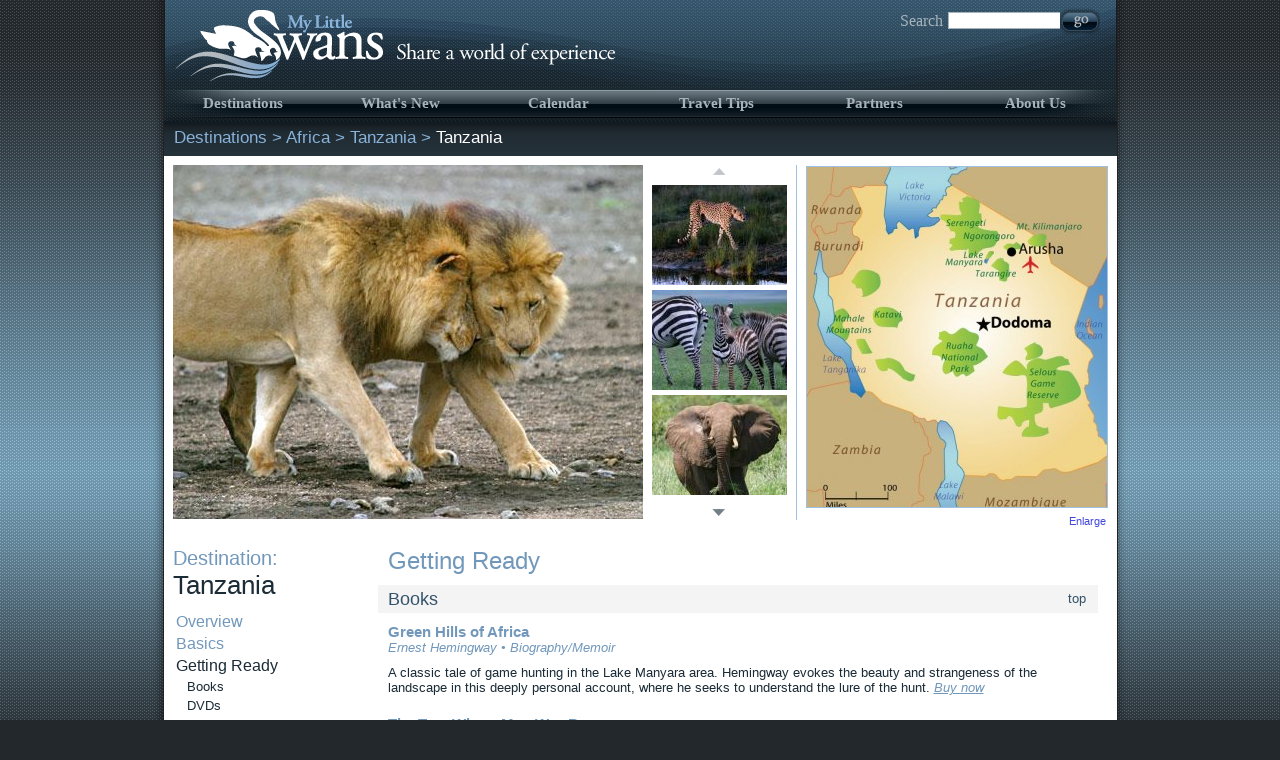

--- FILE ---
content_type: text/html
request_url: http://www.mylittleswans.com/trips.php?section=534&id=12
body_size: 11072
content:
<!DOCTYPE html PUBLIC "-//W3C//DTD XHTML 1.0 Transitional//EN" "http://www.w3.org/TR/xhtml1/DTD/xhtml1-transitional.dtd">
<!--[if lt IE 7 ]> <html class="ie6 lte9 lte8 lte7" xmlns="http://www.w3.org/1999/xhtml" xmlns:og="http://opengraphprotocol.org/schema/" xmlns:fb="http://www.facebook.com/2008/fbml"> <![endif]-->
<!--[if IE 7 ]>    <html class="ie7 lte9 lte8 lte7" xmlns="http://www.w3.org/1999/xhtml" xmlns:og="http://opengraphprotocol.org/schema/" xmlns:fb="http://www.facebook.com/2008/fbml"> <![endif]-->
<!--[if IE 8 ]>    <html class="ie8 lte9 lte8" xmlns="http://www.w3.org/1999/xhtml" xmlns:og="http://opengraphprotocol.org/schema/" xmlns:fb="http://www.facebook.com/2008/fbml"> <![endif]-->
<!--[if IE 9 ]>    <html class="ie9 lte9" xmlns="http://www.w3.org/1999/xhtml" xmlns:og="http://opengraphprotocol.org/schema/" xmlns:fb="http://www.facebook.com/2008/fbml"> <![endif]-->
<!--[if (gt IE 9)|!(IE)]><!--> <html xmlns="http://www.w3.org/1999/xhtml" xmlns:og="http://opengraphprotocol.org/schema/" xmlns:fb="http://www.facebook.com/2008/fbml"> <!--<![endif]-->
<head>
<meta http-equiv="content-type" content="application/xhtml+xml; charset=utf-8" />
<title>Tanzania Getting Ready</title>
<meta property="og:title" content="Tanzania Getting Ready"/>
<base href="http://www.mylittleswans.com/" />
<link rel="stylesheet" href="./templates/styles.css?v=20120723" title="stylesheet" type="text/css" />
<meta name="keywords" content="Tanzania,books,DVDs,Packing list,Jane Goodall,clothing,medical kit,cameras,binoculars,food." />
<meta name="description" content="List of books,movies,and packing list for travel to Tanzania." />
<meta property="og:site_name" content="Tanzania Getting Ready"/>
<link rel="stylesheet" href="./templates/styles_subscriber.css" title="stylesheet" type="text/css" />  

  
  
  
   <link rel="stylesheet" href="./templates/styles_blog.css" title="stylesheet" type="text/css" />  
<script type="text/javascript" src="./include/fckeditor/fckeditor.js"></script>

<link rel="stylesheet" href="./templates/styles_album.css" title="stylesheet" type="text/css" />  

<script type="text/javascript">
curr_trip_id = 12;
var photo_url = '/images/mls';
</script>
<link rel="stylesheet" type="text/css" href="./include/jcarousel/lib/jquery.jcarousel.css" />
<link rel="stylesheet" type="text/css" href="./include/jcarousel/skins/tango/skin.css" />
<link rel="stylesheet" type="text/css" href="./templates/trips.css" />
<link rel="stylesheet" type="text/css" href="./include/jquery-lightbox/css/lightbox.css" media="screen" />
<script type="text/javascript" src="./include/js/jquery-1.4.2.minified.js"></script>
<script type="text/javascript" src="./include/js/jquery-ui-1.8.4.custom.min.js"></script>
<script type="text/javascript" src="./include/jcarousel/lib/jquery.jcarousel.js"></script>
<script type="text/javascript" src="./include/jquery-lightbox/jquery.lightbox.js"></script>
<script type="text/javascript" src="./include/js/my_trips.js"></script>
<script type="text/javascript" src="./include/js/trips_preload.js"></script>
<script type="text/javascript" src="./include/js/trips_funcs.js"></script>
<link rel="stylesheet" href="./templates/styles-print.css" title="stylesheet" type="text/css" media="print" />
<script src="./include/js/showhide.js" type="text/javascript"></script>
<script src="./include/js/general.js" type="text/javascript"></script>
<script src="./include/js/AC_RunActiveContent.js" type="text/javascript"></script>
  <link rel="SHORTCUT ICON" href="images/favicon.ico" />
  <link rel="apple-touch-icon" href="images/mls_iphone.png" />
  <link rel="apple-touch-startup-image" href="images/mls_iphone_startup.png" />
</head>

<body id="body_trip"><div id="page">
<div id="maincontent" class="subpage">
    <div id="header">
    <a href="home.php" title="My Little Swans"><img src="./images/trans.gif" width="456" height="85" alt="My Little Swans" /></a>
    <div id="search">
      <form action='search.php' name="searchform" method="get">
      <div class="txt">Search</div>
      <div class="input"><input type='text' name='search_text' class='text' size='25' /></div>
      <div class="btn"><a href="javascript:document.searchform.submit()"><img src="./images/search_btn.gif" alt="search" /></a></div>
      <input type='hidden' name='task' value='dosearch' />
      <!--input type='hidden' name='t' value='0'-->
      </form>
      </div>
  </div>

<div id="topnav">


  
    <a href="destinations.php" class="menu_item">Destinations</a>
    <a href="whats_new.php" class="menu_item">What's New</a>
    <a href="calendar.php" class="menu_item">Calendar</a>
    <a href="travel_tips.php" class="menu_item">Travel Tips</a>
    <a href="partners.php" class="menu_item">Partners</a>
        <a href="aboutus.php" class="menu_item">About Us</a>
    



</div>

<div id="content">	<!-- bread crumb comes here -->
	<div class="bread_crumb" id="bread_crumb">
<p><a href="destinations.php">Destinations</a> &gt; <a rel="nofollow" href="destinations.php?continent=africa">Africa</a> &gt; <a rel="nofollow" href="destinations.php?continent=africa&country=tz">Tanzania</a> &gt; <a href='javascript:;'><span class='current'>Tanzania</span></a></p>
</div>
<script type="text/javascript">

var mycarousel_itemList = [
	
	
			
			{url: '/images/mls/trips/12/1_thumb.jpg',id:'1',ext:'jpg'},
	
	
			
			{url: '/images/mls/trips/12/2_thumb.jpg',id:'2',ext:'jpg'},
	
	
			
			{url: '/images/mls/trips/12/3_thumb.jpg',id:'3',ext:'jpg'},
	
	
			
			{url: '/images/mls/trips/12/4_thumb.jpg',id:'4',ext:'jpg'},
	
	
			
			{url: '/images/mls/trips/12/5_thumb.jpg',id:'5',ext:'jpg'},
	
	
			
			{url: '/images/mls/trips/12/6_thumb.jpg',id:'6',ext:'jpg'},
	
	
			
			{url: '/images/mls/trips/12/7_thumb.jpg',id:'7',ext:'jpg'},
	
	
			
			{url: '/images/mls/trips/12/8_thumb.jpg',id:'8',ext:'jpg'},
	
	
			
			{url: '/images/mls/trips/12/9_thumb.jpg',id:'9',ext:'jpg'},
	
	
			
			{url: '/images/mls/trips/12/10_thumb.jpg',id:'10',ext:'jpg'},
	
	
			
			{url: '/images/mls/trips/12/11_thumb.jpg',id:'11',ext:'jpg'},
	
	
			
			{url: '/images/mls/trips/12/12_thumb.jpg',id:'12',ext:'jpg'},
	
	
			
			{url: '/images/mls/trips/12/13_thumb.jpg',id:'13',ext:'jpg'},
	
	
			
			{url: '/images/mls/trips/12/14_thumb.jpg',id:'14',ext:'jpg'},
	
	
			
			{url: '/images/mls/trips/12/15_thumb.jpg',id:'15',ext:'jpg'},
	
	
			
			{url: '/images/mls/trips/12/16_thumb.jpg',id:'16',ext:'jpg'},
	
	
			
			{url: '/images/mls/trips/12/17_thumb.jpg',id:'17',ext:'jpg'},
	
	
			
		{url: '/images/mls/trips/12/18_thumb.jpg',id:'18',ext:'jpg'}
	
	
	
];
function rtrim(stringToTrim) {
	return stringToTrim.replace(/\s+$/,"");
}
function mycarousel_getItemHTML(item)
{
    return '<a href="javascript:;" onclick="mycarousel_showImg(' + item.id + '); return false;"><img class="draggable" id="trip_image' + item.id + '" src="' + item.url + '" width="135" height="100" alt="" /></a>';
};
function mycarousel_getItemExt(imgid) {
  var item;
  
  for(var i=0; i<mycarousel_itemList.length; i++) {
    item = mycarousel_itemList[i];
    if(item.id == imgid) {
      return item.ext;
    }
  }
  return '';
}
function mycarousel_showImg(imgid) {
  
	$('#trip_photo').attr('src',photo_url+'/trips/'+curr_trip_id+'/'+imgid+'.'+mycarousel_getItemExt(imgid));
	$('#trip_photo').parent().attr('id','trip_big_image'+imgid);
  
}
function mycarousel_getItemHTML1(item)
{
    return '<img src="' + item.url + '" width="135" height="100" alt="" /></a>';
};
if(mycarousel_itemList.length>3) {
	function mycarousel_itemVisibleInCallback(carousel, item, i, state, evt)
	{
		// The index() method calculates the index from a
		// given index who is out of the actual item range.
		var idx = carousel.index(i, mycarousel_itemList.length);
		carousel.add(i, mycarousel_getItemHTML(mycarousel_itemList[idx - 1]));

		$(".draggable").draggable(
		  {
		  	  appendTo: 'body',
			  revert:true,  
			  cursor:'all-scroll',
			  helper:function() {
				return $(document.createElement('div')).attr("class", "dragobj");
			  },
			  cursorAt: {top: 20, left: 15}
			  /* scroll: true */
		  }
		);
		
		$(".draggable").hover(
			function () {
			  $(this).addClass('active');
			}, 
			function () {
			  $(this).removeClass('active');
			}
		);
	};
	
	function mycarousel_itemVisibleOutCallback(carousel, item, i, state, evt)
	{
		carousel.remove(i);
	};
	jQuery(document).ready(function() {
		jQuery('#mycarousel2').jcarousel({
			visible: 3,
			vertical: true
			/*,
			wrap: 'circular',
			size: mycarousel_itemList.length,
			itemVisibleInCallback: {onBeforeAnimation: mycarousel_itemVisibleInCallback},
			itemVisibleOutCallback: {onAfterAnimation: mycarousel_itemVisibleOutCallback}
			*/
		});
		
		//2010-11-13: PIP adds the "not" chain element to remove divs with class "nodrag" -- fixes YouTube embeds which wouldn't play because the clicks to buttons on the embedded player were intercepted by this function.
		$(".draggable").not(this.children("div.nodrag")).draggable(
		  {
			  revert:true,  
			  cursor:'all-scroll',
			  helper:function() {
				return $(document.createElement('div')).attr("class", "dragobj");
			  },
			  cursorAt: {top: 20, left: 15}
			  /* scroll: true */
		  }
		);
		
		$(".draggable").hover(
			function () {
			  $(this).addClass('active');
			}, 
			function () {
			  $(this).removeClass('active');
			}
		);
	});
} else {
	jQuery(document).ready(function() {
		jQuery('#mycarousel3').jcarousel({
        vertical: true,
        scroll: 2
    });
		
	});

}

</script>


	<!-- bread crumb ends here -->
	<div id="trip12" class="swans_content">	
			<div class="swans_content_middle">
				<div class="middle_left draggable" id="trip_big_image646">
					<img src="/images/mls/trips/12/18.jpg" id="trip_photo" />
				</div>
				<div class="middle_center">				
					
		  			<ul id="mycarousel2" class="jcarousel-skin-tango" style="list-style: none; list-style-type: none; margin: 0; padding: 0; height: 315px; overflow: hidden;">
								  <li class="draggable" id="trip_image629"><a href="javascript:;" onclick="mycarousel_showImg('1'); return false;"><img src="/images/mls/trips/12/1_thumb.jpg" width="135" height="100" alt="" /></a>	</li>
								  <li class="draggable" id="trip_image630"><a href="javascript:;" onclick="mycarousel_showImg('2'); return false;"><img src="/images/mls/trips/12/2_thumb.jpg" width="135" height="100" alt="" /></a>	</li>
								  <li class="draggable" id="trip_image631"><a href="javascript:;" onclick="mycarousel_showImg('3'); return false;"><img src="/images/mls/trips/12/3_thumb.jpg" width="135" height="100" alt="" /></a>	</li>
								  <li class="draggable" id="trip_image632"><a href="javascript:;" onclick="mycarousel_showImg('4'); return false;"><img src="/images/mls/trips/12/4_thumb.jpg" width="135" height="100" alt="" /></a>	</li>
								  <li class="draggable" id="trip_image633"><a href="javascript:;" onclick="mycarousel_showImg('5'); return false;"><img src="/images/mls/trips/12/5_thumb.jpg" width="135" height="100" alt="" /></a>	</li>
								  <li class="draggable" id="trip_image634"><a href="javascript:;" onclick="mycarousel_showImg('6'); return false;"><img src="/images/mls/trips/12/6_thumb.jpg" width="135" height="100" alt="" /></a>	</li>
								  <li class="draggable" id="trip_image635"><a href="javascript:;" onclick="mycarousel_showImg('7'); return false;"><img src="/images/mls/trips/12/7_thumb.jpg" width="135" height="100" alt="" /></a>	</li>
								  <li class="draggable" id="trip_image636"><a href="javascript:;" onclick="mycarousel_showImg('8'); return false;"><img src="/images/mls/trips/12/8_thumb.jpg" width="135" height="100" alt="" /></a>	</li>
								  <li class="draggable" id="trip_image637"><a href="javascript:;" onclick="mycarousel_showImg('9'); return false;"><img src="/images/mls/trips/12/9_thumb.jpg" width="135" height="100" alt="" /></a>	</li>
								  <li class="draggable" id="trip_image638"><a href="javascript:;" onclick="mycarousel_showImg('10'); return false;"><img src="/images/mls/trips/12/10_thumb.jpg" width="135" height="100" alt="" /></a>	</li>
								  <li class="draggable" id="trip_image639"><a href="javascript:;" onclick="mycarousel_showImg('11'); return false;"><img src="/images/mls/trips/12/11_thumb.jpg" width="135" height="100" alt="" /></a>	</li>
								  <li class="draggable" id="trip_image640"><a href="javascript:;" onclick="mycarousel_showImg('12'); return false;"><img src="/images/mls/trips/12/12_thumb.jpg" width="135" height="100" alt="" /></a>	</li>
								  <li class="draggable" id="trip_image641"><a href="javascript:;" onclick="mycarousel_showImg('13'); return false;"><img src="/images/mls/trips/12/13_thumb.jpg" width="135" height="100" alt="" /></a>	</li>
								  <li class="draggable" id="trip_image642"><a href="javascript:;" onclick="mycarousel_showImg('14'); return false;"><img src="/images/mls/trips/12/14_thumb.jpg" width="135" height="100" alt="" /></a>	</li>
								  <li class="draggable" id="trip_image643"><a href="javascript:;" onclick="mycarousel_showImg('15'); return false;"><img src="/images/mls/trips/12/15_thumb.jpg" width="135" height="100" alt="" /></a>	</li>
								  <li class="draggable" id="trip_image644"><a href="javascript:;" onclick="mycarousel_showImg('16'); return false;"><img src="/images/mls/trips/12/16_thumb.jpg" width="135" height="100" alt="" /></a>	</li>
								  <li class="draggable" id="trip_image645"><a href="javascript:;" onclick="mycarousel_showImg('17'); return false;"><img src="/images/mls/trips/12/17_thumb.jpg" width="135" height="100" alt="" /></a>	</li>
								  <li class="draggable" id="trip_image646"><a href="javascript:;" onclick="mycarousel_showImg('18'); return false;"><img src="/images/mls/trips/12/18_thumb.jpg" width="135" height="100" alt="" /></a>	</li>
							</ul>
					
				</div>
				<div class="draggable middle_right" id="trip_top_right_content_section54">
			  <a name="mapheader" style="font-size:1px">&nbsp;</a>
                			<a href="javascript:;" onclick="showMap('/images/mls/rightcontent/12/Tanzaniafinlg.jpg','Tanzania');"><img class="googleimage" src="/images/mls/rightcontent/12/Tanzaniafinlg_thumb.jpg" width="300" height="340" alt="" /></a>
			<p class="google_links">
				<a href="javascript:;" onclick="showMap('/images/mls/rightcontent/12/Tanzaniafinlg.jpg','Tanzania');">Enlarge</a>
				<!-- <a href="#" class="print">Print</a>
				<a href="#" class="send">Send</a> -->
			</p>
				</div>				
			</div>
	
			<div class="swans_content_bottom" id="nav">
				<div class="left_navigation">
					<p class="side_headings">Destination:</p>
					<p class="side_headings_city">Tanzania</p>

					          
					  <ul>
					  								<li >
                                                        <a href="./trips.php?section=518&amp;id=12" rel="nofollow">Overview</a>
                                                                                                                </li>
													<li >
                                                        <a href="./trips.php?section=521&amp;id=12">Basics</a>
                                                                                                                </li>
													<li class="current">
                                                        <a href="./trips.php?section=534&amp;id=12">Getting Ready</a>
                                                                                                                                                                                                                                                                                                                                                                                                        <div class="pagesubsectionnav first" ><a href="./trips.php?section=534&amp;id=12#Books">Books</a></div>
                                                                                                                                                                                                                                                                                          <div class="pagesubsectionnav" ><a href="./trips.php?section=534&amp;id=12#DVDs">DVDs</a></div>
                                                                                                                                                                                                                                                                                          <div class="pagesubsectionnav" ><a href="./trips.php?section=534&amp;id=12#Packing_lists">Packing lists</a></div>
                                                                                                                                                                                                                                                                                                                                          </li>
													<li >
                                                        <a href="./trips.php?section=539&amp;id=12">Travel Tips</a>
                                                                                                                </li>
													<li >
                                                        <a href="./trips.php?section=542&amp;id=12">Itinerary</a>
                                                                                                                </li>
													<li >
                                                        <a href="./trips.php?section=545&amp;id=12">Activities</a>
                                                                                                                </li>
													<li >
                                                        <a href="./trips.php?section=548&amp;id=12">Rare Finds</a>
                                                                                                                </li>
													<li >
                                                        <a href="./trips.php?section=551&amp;id=12">Contacts</a>
                                                                                                                </li>
											  </ul>
					              <br class="clear" />
				</div>
				<div id="section534" class="pagesection">
				
          <fb:like href="http://www.mylittleswans.com/trips.php?section=534&id=12" 
                   layout="button_count" show_faces="false"></fb:like>
					<h1>Getting Ready</h1>
					
					<div class="pagesection_content"><a name="top"></a>
	<a name=""></a>
	        		      	  <a name="Books"></a>
	      <h4><span class="toplink"><a href="./trips.php?section=534&id=12#top">top</a></span>Books</h4>                	        <div class="item draggable" id="trip_content_item857">
                                  <h6>Green Hills of Africa</h6>
                                                        <em class="subtitle">Ernest Hemingway • Biography/Memoir</em>
                               <p>A classic tale of game hunting in the Lake Manyara area. Hemingway evokes the beauty and strangeness of the landscape in this deeply personal account, where he seeks to understand the lure of the hunt. <a href="http://www.amazon.com/gp/product/068484463X/ref=as_li_tf_tl?ie=UTF8&amp;tag=myli03c-20&amp;linkCode=as2&amp;camp=217145&amp;creative=399349&amp;creativeASIN=068484463X" target="_blank"><em>Buy now</em></a></p>
        </div>
              	        <div class="item draggable" id="trip_content_item858">
                                  <h6>The Tree Where Man Was Born</h6>
                                                        <em class="subtitle">Peter Matthiessen • Travel Narrative</em>
                               <p>Combining nature and travel writing, this classic book is enthralling in its detail. Matthiessen skillfully portrays daily life among the Maasai, in Ngorongoro and the Kenyan highlands, and on safari in the Serengeti. <a href="http://www.amazon.com/gp/product/0143106244/ref=as_li_tf_tl?ie=UTF8&amp;tag=myli03c-20&amp;linkCode=as2&amp;camp=217145&amp;creative=399349&amp;creativeASIN=0143106244" target="_blank"><em>Buy now</em></a></p>
        </div>
              	        <div class="item draggable" id="trip_content_item859">
                                  <h6>Out of Africa and Shadows on the Grass</h6>
                                                        <em class="subtitle">Isak Dinesen • Biography/Memoir</em>
                               <p>Written under a pseudonym, these books are the memoirs of Karen von Blixen, a naive young aristocrat who leaves Denmark to operate a struggling coffee plantation in Kenya. Profoundly introspective, romantic, and infused with a love for Africa and its people. <a href="http://www.amazon.com/gp/product/0679724753/ref=as_li_tf_tl?ie=UTF8&amp;tag=myli03c-20&amp;linkCode=as2&amp;camp=217145&amp;creative=399349&amp;creativeASIN=0679724753" target="_blank"><em>Buy now</em></a></p>
        </div>
              	        <div class="item draggable" id="trip_content_item860">
                                  <h6>West with the Night</h6>
                                                        <em class="subtitle">Beryl Markham • Biography/Memoir</em>
                               <p>A beautifully crafted, stylish tale of a life well lived. Markham describes her childhood in Kenya and her experiences as a bush pilot in the 1930s, evoking the landscapes, people, and wildlife of East Africa in rich detail. <a href="http://www.amazon.com/gp/product/0865471185/ref=as_li_tf_tl?ie=UTF8&amp;tag=myli03c-20&amp;linkCode=as2&amp;camp=217145&amp;creative=399349&amp;creativeASIN=0865471185" target="_blank"><em>Buy now</em></a></p>
        </div>
              	        <div class="item draggable" id="trip_content_item861">
                                  <h6>With Love, Ten Heartwarming Tales of Chimpanzees in the Wild</h6>
                                                        <em class="subtitle">Jane Goodall &amp; Alan Marks • Young Readers (Age 4-8)</em>
                               <p>In this illustrated book for young readers, noted field biologist Jane Goodall tells a handful of touching stories based on her 40 years of studying chimpanzees in Tanzania. <a href="http://www.amazon.com/gp/product/B000IOEYRI/ref=as_li_tf_tl?ie=UTF8&amp;tag=myli03c-20&amp;linkCode=as2&amp;camp=217145&amp;creative=399349&amp;creativeASIN=B000IOEYRI" target="_blank"><em>Buy now</em></a></p>
        </div>
              	        <div class="item draggable" id="trip_content_item862">
                                  <h6>Jambo Means Hello, Swahili Alphabet Book</h6>
                                                        <em class="subtitle">Muriel &amp; Tom Feelings • Young Readers (Age 4-8)</em>
                               <p>A highly recommended introduction to the people and culture of East Africa and basic words in Swahili. <a href="http://www.amazon.com/gp/product/0140546529/ref=as_li_tf_tl?ie=UTF8&amp;tag=myli03c-20&amp;linkCode=as2&amp;camp=217145&amp;creative=399349&amp;creativeASIN=0140546529" target="_blank"><em>Buy now</em></a></p>
        </div>
              	        <div class="item draggable" id="trip_content_item863">
                                  <h6>Elephant</h6>
                                                        <em class="subtitle">Ian Redmond &amp; Dave King • Middle Readers (Age 9-12)</em>
                               <p>A vivid introduction to the elephant, in the colorful “Eyewitness” visual style. Offers plenty of background on the natural history of the elephant, its behavior, social habits and relationship with humans. <a href="http://www.amazon.com/gp/product/0789458721/ref=as_li_tf_tl?ie=UTF8&amp;tag=myli03c-20&amp;linkCode=as2&amp;camp=217145&amp;creative=399349&amp;creativeASIN=0789458721" target="_blank"><em>Buy now</em></a></p>
        </div>
              	        <div class="item draggable" id="trip_content_item864">
                                  <h6>The Serengeti Migration, Africa&#039;s Animals on the Move</h6>
                                                        <em class="subtitle">Lisa Lindblad &amp; Sven-Olof Lindblad • Middle Readers (Age 9-12)</em>
                               <p>Stunning photographs and fact-filled captions provide a vivid description of the annual migration of wildebeest, zebra and other animals on the Serengeti plain. The text includes a note on the Maasai people. <a href="http://www.amazon.com/gp/product/1562826689/ref=as_li_tf_tl?ie=UTF8&amp;tag=myli03c-20&amp;linkCode=as2&amp;camp=217145&amp;creative=399349&amp;creativeASIN=1562826689" target="_blank"><em>Buy now</em></a></p>
        </div>
            	  <a name="DVDs"></a>
	      <h4><span class="toplink"><a href="./trips.php?section=534&id=12#top">top</a></span>DVDs</h4>                	        <div class="item draggable" id="trip_content_item866">
                                  <h6>Heat of the Sun (1998)</h6>
                                                        <em class="subtitle">Directed by Paul Seed, starring Trevor Eve and Susannah Harker</em>
                               <p>In this first-rate British mystery series set in 1930s Kenya, former Scotland Yard detective Albert Tyburn arrives in Nairobi to set up a criminal investigation unit, and finds murder, arson and drug trafficking. <a href="http://www.amazon.com/gp/product/B0001WTUK8/ref=as_li_tf_tl?ie=UTF8&amp;tag=myli03c-20&amp;linkCode=as2&amp;camp=217145&amp;creative=399349&amp;creativeASIN=B0001WTUK8" target="_blank"><em>Buy now</em></a></p>
        </div>
              	        <div class="item draggable" id="trip_content_item867">
                                  <h6>Africa: The Serengeti (1994)</h6>
                                                        <em class="subtitle">Directed by George Casey</em>
                               <p>The first African epic filmed in IMAX format, it takes viewers on an extraordinary journey to East Africa to view the greatest migration on earth. The film follows millions of wildebeests, zebras and antelope as they travel over 500 miles across the Serengeti plains. <a href="http://www.amazon.com/gp/product/B000A0GXHO/ref=as_li_tf_tl?ie=UTF8&amp;tag=myli03c-20&amp;linkCode=as2&amp;camp=217145&amp;creative=399349&amp;creativeASIN=B000A0GXHO" target="_blank"><em>Buy now</em></a></p>
        </div>
              	        <div class="item draggable" id="trip_content_item7587">
                                  <h6>Gorillas in the Mist (1988)</h6>
                                                        <em class="subtitle">Directed by Michael Apted, starring Sigourney Weaver, Bryan Brown</em>
                               <p>Sigourney Weaver more than earned her Oscar nomination for Best Actress  in <em>Gorillas in the Mist</em>, dominating every frame of Michael Apted&#039;s biopic about primatologist Dian Fossey. <a href="http://www.amazon.com/gp/product/0783233523/ref=as_li_tf_tl?ie=UTF8&amp;tag=myli03c-20&amp;linkCode=as2&amp;camp=217145&amp;creative=399349&amp;creativeASIN=0783233523" target="_blank"><em>Buy now</em></a></p>
        </div>
              	        <div class="item draggable" id="trip_content_item865">
                                  <h6>Out of Africa (1985)</h6>
                                                        <em class="subtitle">Directed by Sidney Pollack, starring Meryl Streep and Robert Redford</em>
                               <p>Based on the best-selling novel by Isak Dinesen, this Academy-award winning film tells the story of a Danish aristocrat on a struggling coffee plantation in colonial Kenya. Her marriage of convenience gives way to a doomed romance with a big-game hunter. <a href="http://www.amazon.com/gp/product/0783240171/ref=as_li_tf_tl?ie=UTF8&amp;tag=myli03c-20&amp;linkCode=as2&amp;camp=217145&amp;creative=399349&amp;creativeASIN=0783240171" target="_blank"><em>Buy now</em></a></p>
        </div>
              	        <div class="item draggable" id="trip_content_item7589">
                                  <h6>Born Free (1966)</h6>
                                                        <em class="subtitle">Directed by  James Hil, starring Virginia McKenna, Bill Travers, Tom McGowan</em>
                               <p><em>Born Free</em> is a bona fide family classic. The tale of how Kenya game warden George Adamson and his wife Joy adopted and raised three orphaned lion cubs, taking a  particular shine to the one they call Elsa before helping her return to  the wild. <a href="http://www.amazon.com/gp/product/B0000844M8/ref=as_li_tf_tl?ie=UTF8&amp;tag=myli03c-20&amp;linkCode=as2&amp;camp=217145&amp;creative=399349&amp;creativeASIN=B0000844M8" target="_blank"><em>Buy now</em></a></p>
        </div>
              	        <div class="item draggable" id="trip_content_item7586">
                                  <h6>Jane Goodall&#039;s Wild Chimpanzees</h6>
                                                        <em class="subtitle">Starring Dr. Jane Goodall</em>
                               <p>Jane Goodall&#039;s Wild Chimpanzees is a giant screen journey into the  hearts, minds and world of wild chimpanzees with the world&#039;s most famous  field researcher Dr. Jane Goodall. Be among the few humans who have  ventured into the realm of the wild chimpanzee to see them at close  range. <br /><a href="http://www.amazon.com/gp/product/B00006LPGB/ref=as_li_tf_tl?ie=UTF8&amp;tag=myli03c-20&amp;linkCode=as2&amp;camp=217145&amp;creative=399349&amp;creativeASIN=B00006LPGB" target="_blank"><em>Buy now</em></a></p>
        </div>
            	  <a name="Packing_lists"></a>
	      <h4><span class="toplink"><a href="./trips.php?section=534&id=12#top">top</a></span>Packing lists</h4>                	        <div class="item draggable" id="trip_content_item868">
                                  <h6>Luggage</h6>
                                         								<p>The weight limit in aircraft is 15 kgs (33 lbs) per person. Soft bags are better suited to safari than hard suitcases and are mandatory in light aircraft. Don&apos;t take any valuables you have to worry about. If onward travel does not require clothing or luggage necessary on safari, it can be safely stored in Arusha.</p>								
        </div>
              	        <div class="item draggable" id="trip_content_item869">
                                  <h6>Labels</h6>
                                         <p>It is very important to label all clothes so it&#039;s easy for staff to sort and deliver to right tent. Also label all bags, again so they can be delivered to the right tent. It is also good to have a tag listing what&#039;s in each duffle bag, so you can pull out what you need without unpacking every bag.</p>
        </div>
              	        <div class="item draggable" id="trip_content_item870">
                                  <h6>Clothing Guidelines</h6>
                                         <ul>
<li>Game-viewing wear should be neutral in color - green, khakis, browns, greys, etc. This is especially important if you are to do any walking in wildlife country.</li>
<li>Pack light. Laundry is done daily in camp, including ironing. However, East African staff will not launder women&#039;s underwear. Hot water, basins and laundry powder are provided.</li>
<li>Early mornings, evenings and nights are cool (Ngorongoro - cold), but middays and afternoons can be warm (75F - 85F). Dressing in layers is recommended, so you can peel off as the day heats up.</li>
<li>A good pair of lightweight shoes/boots with ankle support for walking, a second pair of comfortable shoes, and a pair of sandals. At night, we liked Ugg boots for around camp, very comfortable and great if there is mud or if you&#039;re in high grass.</li>
<li>A hat and sunglasses are essential. Cords for sunglasses are helpful.</li>
<li>A warm windproof jacket is also a must. A fleece jacket or sweater is recommended for Ngorongoro.</li>
<li>Dress for comfort. Don&#039;t bring your best clothes (they won&#039;t stay your best for long). And don&#039;t bring white (they won&#039;t come home white). Cotton clothing is the most comfortable.</li>
<li>Eveningwear is casual, but it is "Colonial dining," so shower and change for a nice dinner and fireside drinks.</li>
<li>Use packing plastic smush bags to store sweaters, fleece, or bulky clothing. These seal out the extra air and make sweaters more compact.</li>
</ul>
        </div>
              	        <div class="item draggable" id="trip_content_item871">
                                  <h6>Clothing List</h6>
                                         								<p>					<strong>Basic list for everyone</strong><br />					1 very light fleece<br />					1 medium fleece<br />					1 heavy fleece<br />					1 raincoat<br />					1 Khaki Polyester anorak<br />					4 pr shoes - good closed toe shoes (we like Merrills), sneakers, flip-flops, Uggs<br />					4 short sleeve shirts<br />					4 long sleeve shirts<br />					3 shorts<br />					4 pants with zip off pant bottoms<br />					6 pr socks<br />					6 underwear<br />					3 pjs and 1 pair of long john in case nights are cold<br />					2 hats, must have string underneath so don&apos;t blow off in jeep and a wide brim for sun protecton<br />					1 thin nylon Laundry bag<br />					<br />					<strong>Additional Clothing for Adults</strong><br />					1 belt<br />					3 bras<br />					1 light scarf/shawl for nights<br />					1-2 thin longer skirts/sarongs<br />					1 long sleeve shirt for nights				</p>								
        </div>
              	        <div class="item draggable" id="trip_content_item872">
                                  <h6>Toiletries</h6>
                                         <p><strong>Separate bag for each individual</strong><br /> Small shampoo + conditioner<br /> Toothbrush, toothpaste, floss<br /> Small Fluoride rinse<br /> Sunblock + stick<br /> Soap<br /> Brush + hairbands<br /> Q-Tips<br /> <br /> <strong>Extra Toiletries for Adults</strong><br /> Cotton pads<br /> Q-tips<br /> Nailbrush<br /> Lip balm<br /> Moisturizer with sunblock<br /> Shaving kit</p>
        </div>
              	        <div class="item draggable" id="trip_content_item873">
                                  <h6>Art supplies - one kit</h6>
                                         								<p>				Put in 1 duffle with snacks and meds. Kids will do crafts or need to nap after lunch for a couple of hours before the afternoon safari. Leave these behind.				</p>				<p>				4 - 5 pack of paper<br />				watercolors<br />				watercolor pencils<br />				colored pencils<br />				3 boxes of oil pastels<br />				2 boxes makers<br />				tape<br />				scissors<br />				string<br />				small stapler<br />				pencil sharpeners<br />				</p>								
        </div>
              	        <div class="item draggable" id="trip_content_item874">
                                  <h6>Games</h6>
                                         								<p>					Small  scrabble<br />					Yahtzee<br />					Backgammon/chess<br />					Cards				</p>								
        </div>
              	        <div class="item draggable" id="trip_content_item875">
                                  <h6>Books</h6>
                                         <p>3 - 5 paperbacks per person<br /> Sheets from <a href="http://www.amazon.com/gp/product/1574718169/ref=as_li_tf_tl?ie=UTF8&amp;tag=myli03c-20&amp;linkCode=as2&amp;camp=217145&amp;creative=399349&amp;creativeASIN=1574718169" target="_blank">Mad Minutes</a> from Amazon. Good for kids and lighter to carry.</p>
        </div>
              	        <div class="item draggable" id="trip_content_item876">
                                  <h6>Medical Kit</h6>
                                         <p>This may look daunting, but assume if you have it, you won&#039;t need it. Also it is good to have brands on hand that you know. All tour guides have medical training and kits. You can leave yours behind with the head guide when you leave, and he can distribute to whoever needs it. This gives you a spare bag for souveniers!</p>
<p>Eye drops<br /> Antibiotic for pink eye<br /> Moistening drops<br /> Ibuprofen<br /> Tylenol<br /> Gatorade/pedialyte - electrolyte replacement<br /> Bacrim/ Cipro<br /> Bandaids<br /> Neosporin/Polysporin<br /> Bactine<br /> Wet wipes  - lots of small packets  in individual Ziplocs<br /> Cortaid - more hydrocortisone - prescription strength for insect bites<br /> Benadryl or anti-histamine pills for adults and Claritin chewables and allergy meds for kids<br /> Tweezers for splinters<br /> Abreva for cold sores<br /> Epi-pens<br /> Zithromax for all<br /> Malarone<br /> Vaseline for lips<br /> Anti-diarrhea, Imodium and Pepto Bismol pills<br /> Bug repellant and coils<br /> Fever suppositories<br /> Cotton pads, Q-tips<br /> Pens/pencils<br /> Nailbrush<br /> Purell-small containers and wet wipes (anti-bacterial)<br /> Midol<br /> Sanitary needs<br /> Tums<br /> Melatonin<br /> Ear plugs<br /> Ice bag<br /> Hot water bottle</p>
        </div>
              	        <div class="item draggable" id="trip_content_item877">
                                  <h6>Cameras & Binoculars</h6>
                                         								<p>					Reliable digital camera for each child<br />					Polaroid with lots of film<br />					Digital SLR with 18 -70mm zoom, 70 - 200 or 300mm zoom, 400mm fixed focal length lens. Extra cards and batteries. Bag. Lightweight monpod or tripod.<br />					1 pair of good binoculars per adult member of group. Manual focus. 7x - 10x. Binoculars for each child.				</p>								
        </div>
              	        <div class="item draggable" id="trip_content_item878">
                                  <h6>Other Supplies</h6>
                                         								<p>					1 very small swiss army knife for each child<br />					1 cheap unbreakable flashlight for each child<br />					1 or 2 big maglites for camp<br />					4 or 5 maglites with head attachment<br />					Petzel headlamps to use + give to staff<br />					1 daypack for each child				</p>								
        </div>
              	        <div class="item draggable" id="trip_content_item879">
                                  <h6>Day Packs</h6>
                                         <p><strong>Kids&#039; day packs</strong><br /> Small binoculars<br /> Small digital camera<br /> Hat<br /> Sunblock<br /> <br /> <strong>My day pack</strong><br /> Purell<br /> Neosporin/Polysporin<br /> Bandaids<br /> Sunblock<br /> Binoculars<br /> Digital camera<br /> Candy and trail mix</p>
        </div>
              	        <div class="item draggable" id="trip_content_item880">
                                  <h6>Food from home</h6>
                                         								<p>					The food at the camps is wonderful. And you can make special requests. But if you feel your kids might want some comfort food, you can bring a few things from home. Here&apos;s our list.<br /><br />					S&apos;more ingredients  (marshmallows, graham crackers and Hersey bars)<br />					Tea - Kusmi<br />					Coffee - Peet&apos;s<br />					Chocolate Syrup  (Made it easy to give kids their Malarone in the morning)<br />					Maple Syrup<br />					Instant Oatmeal<br />					Jiff Peanut butter<br />					Jam<br />					Salad dressing packets<br />					Cup of Noodles<br />					Processed cheese (if kids particular about kind and color of cheese.<br />					Extra Ziplock bags<br />					Sharpie permanent marker<br />					Extra luggage tags to change labeling				</p>								
        </div>
              	        <div class="item draggable" id="trip_content_item881">
                                  <h6>Food Request to send ahead to Safari group</h6>
                                         								<p>					This is just in case the kids want some comfort foods or in case we are served something exotic that they don&apos;t want to try. Also you can request that the kids eat early, so they can go off to bed early. Safaris usually have early morning starts and you don&apos;t want the kids to be tired.<br /><br />					Lunch meat<br />					Kids want turkey + cheese sandwiches<br />					Egg salad sandwiches<br />					5 Avocados<br />					Spaghetti with tomato sauce + meat sauce<br />					Chicken tenders<br />					Hamburgers + buns<br />					Hot dogs + buns<br />					Maple Syrup or bring from US<br />					Salads w/ salad dressing, Balsalmic vinigrette<br />					Yellow mustard<br />					Fresh fruit<br />					Quaker oatmeal in round cylinder<br />					Granola<br />					Trail Mix, chips, pretzels for afternoon snacks<br />					Energy bars				</p>								
        </div>
              	        <div class="item draggable" id="trip_content_item882">
                                  <h6>Gifts for Staff</h6>
                                         								<p>					Headlamps<br />					Flashlights<br />					Unisex Swatches<br />					15 Baseball caps				</p>								
        </div>
              	        <div class="item draggable" id="trip_content_item883">
                                  <h6>Gifts for Guides</h6>
                                         								<p>				GPS				</p>								
        </div>
              	        <div class="item draggable" id="trip_content_item884">
                                  <h6>Tips</h6>
                                         <p>Bring US$7–$10 per day per person. Give to head guide to distribute to staff at camp on last day.</p>
        </div>
            	</div>
				</div>
				<div class="clear"></div>
			</div>
				<div class="clear"></div>
</div>

                <div id="subpage_footer" style="position:static;">
          <div id="footer_newsletter">
                        <div id="footer_social">
              <a id="footer_social_fb" href="http://www.facebook.com/MyLittleSwans"> </a>
			            </div>
                      </div>
          <div id="footer_main">
            <ul>
             <!--  <li><a href="aboutus.php">About Us</a></li> -->
              <li><a href="help_contact.php">Contact Us</a></li>
              <li><a href="sitemap.php">Site Map</a></li>
              <li><a href="disclaimer.php">Disclaimer</a></li>
            </ul>
            <br />
            <p>
              Copyright 2013 MyLittleSwans, LLC. All rights reserved.       My Little Swans, the logo and Share a world of experience are registered Trademarks of MyLittleSwans, LLC.       Use of this site constitutes acceptance of our <a href="help_tos.php">Terms of Use</a> and <a href="help_privacy_policy.php">Privacy Policy</a>.
            </p>
          </div>
          <div class="clear"></div>
        </div>
              </div>
          </div>
        <p class="clear"></p>
    </div>

<div id="fb-root"></div>
<script>
window.fbAsyncInit = function() {
  FB.init({appId: '153778207973183', status: true, cookie: true, xfbml: true});
};
(function() {
  var e = document.createElement('script'); e.async = true;
  e.src = document.location.protocol +
  '//connect.facebook.net/en_US/all.js';
  document.getElementById('fb-root').appendChild(e);
}());
</script>

  <script src="./include/js/tips.js" type="text/javascript"></script>
  
  <script type="text/javascript">
  var gaJsHost = (("https:" == document.location.protocol) ? "https://ssl." : "http://www.");
  document.write(unescape("%3Cscript src='" + gaJsHost + "google-analytics.com/ga.js' type='text/javascript'%3E%3C/script%3E"));
  </script>
  <script type="text/javascript">
  var pageTracker = _gat._getTracker("UA-6099783-1");
  pageTracker._trackPageview();
  </script>
</body>
</html>

--- FILE ---
content_type: text/css
request_url: http://www.mylittleswans.com/templates/styles.css?v=20120723
body_size: 19252
content:
/* GLOBAL STYLES */
html
{
	padding: 0;
	margin: 0;
}

body
{
	text-align: center;
	padding: 0;
	margin: 0;
	/* overflow: auto; */
	background: #23282c url(../images/back.gif) scroll repeat-x left top;
}

form
{
	margin: 0;
	padding: 0;
}

a img { border: none; }

a
{
	text-decoration: none;
	color: #000000;
}

a:hover { text-decoration: underline; }
a:focus { outline: none; }

h1
{
	color: #7198BB;
	font-size: 24px;
	font-weight: normal;
}

#page
{
	background: none;
	padding: 0;
	margin: 0 auto;
	width: 985px;
}

#search
{
	position: absolute;
	right: 9px;
	top: 8px;
	width: 230px;
}

#search .txt
{
	float: left;
	color: #a7b3bc;
	text-align: right;
	width: 65px;
	height: 26px;
	font-family: "Garamond", "Times New Roman", Garamond, Times, "Courier New", serif;
	font-size: 16px;
	padding-top: 4px;
	padding-right: 5px;
}

#search .input
{
	float: left;
	width: 112px;
	height: 26px;
	padding-top: 4px;
}

#search input
{
	width: 112px;
	padding: 0;
	border: 1px solid #a7b3bc;
}

#search .btn
{
	width: 40px;
	height: 26px;
	float: left;
}

#welcomeText
{
	position: absolute;
	color: #88b3da;
	right: 19px;
	top: 40px;
	text-align: right;
	font-size: 12px;
	font-family: "HelveticaNeue", "Helvetica Neue", Helvetica, Arial, sans-serif;
}

#welcomeText a
{
	color: #88b3da;
	font-size: 12px;
	text-decoration: none;
	font-family: "HelveticaNeue", "Helvetica Neue", Helvetica, Arial, sans-serif;
}

#welcomeText a:hover
{
	color: #FFFFFF;
	text-decoration: underline;
}

#maincontent
{
	padding: 0;
	margin: 0;
	width: 955px;
	float: left;
	margin-bottom: 20px;
}

#page.home #maincontent { width: 953px; }

#content, #header, #topnav
{
	border-left: 1px solid #222222;
	border-right: 1px solid #222222;
}

#content
{
	border-bottom: 1px solid #222222;
	zoom: 1;
}

#page.home #content, #page.home #header, #page.home #topnav { border: 0 !important; }

#header
{
	position: relative;
	text-align: left;
	background-image: url(../images/header.gif);
	width: 953px;
	height: 90px;
}

#topnav
{
	background-image: url(../images/menu_bg.gif);
	width: 953px;
	height: 31px;
}

#footer, #subpage_footer
{
	font-family: "HelveticaNeue", "Helvetica Neue", Helvetica, Arial, sans-serif;
	font-size: 12px;
	text-align: left;
}

#footer
{
	color: #7e8a93;
	width: 938px;
	padding-left: 15px;
	margin: 0 auto 20px auto;
}

#footer a { color: #7e8a93; }

#footer_main ul
{
	list-style: none;
	margin: 0;
	padding: 0;
}

#footer_main li
{
	display: inline;
	padding-right: 30px;
}

#footer_main p
{
	font-size: 10px;
	margin: 0;
	width: 400px;
}

#footer_newsletter
{
	float: right;
	text-align: right;
	position: relative;
}

#footer_newsletter img { vertical-align: middle; }

#footer_social
{
	position: absolute;
	top: -25px;
	right: 0;
	width: 100px;
}

#footer_social a
{
	float: left;
	width: 44px;
	height: 43px;
	display: block;
	margin-left: 5px;
}

#footer_social_fb { background: url(../images/footer_facebook.gif) top left no-repeat; }
#footer_social_tw { background: url(../images/footer_twitter.gif) top left no-repeat; }

#topnav a.menu_item, #topnav a.menu_item_actv
{
	display: inline;
	float: left;
	/* margin-left: 40px; */
	width:158px;
	font-family: "Garamond", "Times New Roman", Garamond, Times, "Courier New", serif;
	font-weight: bold;
	line-height: 26px;
	font-size: 15px;
	color: #a7b3bc;
	text-align: center;
	text-decoration: none;
}

#topnav a.menu_item:hover, #topnav a.menu_item_actv
{
	background-image: url(../images/topnav_over_bk.gif);
	background-repeat: repeat-x;
}

#topnav a:last-child
{
	width:163px;
}

#dashboard_icon
{
	float: right;
	padding-right: 11px;
}

* HTML #dashboard_icon { padding-right: 9px; }

.clear
{
	clear: both;
	padding: 0;
	margin: 0;
}

/* @group PIP ADDED STYLES */

/* @group GENERAL TEXT TREATMENTS */

span.paxjets
{
	text-transform:uppercase;
}

span.paxjets span 
{
	color: red; 
}

/* @end GENERAL TEXT TREATMENTS */


/* HOME PAGE STYLES */
/* @group PIP ADDED STYLES FOR HOME PAGE */
/* Home Page Shadows: 2011-01-13 Pip New Approach.  Deleted styles for obsolete div#home_right and  div#home_left. */
body#body_home div#fullShadow
{
	background-image: url(../pip/images/BG_Home_Shadow_Full_985x1021.png);
	background-repeat: no-repeat;
	width: 985px;
	height: 1021px;
	position: absolute;
	top: -121px;
	z-index: -1;
	left: -16px;
}

html.lte7 body#body_home div#fullShadow
{
	/* PNG Alpha IE Win ONLY */
	display:none;
}

/* END Home Page Shadows */
/* @group Home Main Structure */


#page.home
{
	width: 953px;
	/* was 983px; */
}

body#body_home #home_flash
{
	border: 1px solid black;
	overflow: hidden;
	width: 951px;
}

body#body_home #home_box_spacer
{
	height: 5px;
	width: 953px;
}

body#body_home #home_boxes
{
	position: relative;
	height: 390px;
	/* was 347px; */
	padding: 16px;
	/* background: transparent url(../images/home_boxes_bg.jpg) top left no-repeat; */
	/* PIP adds the following: */
	padding-bottom: 0;
	background-color: #161a1d;
	background-image: url(../pip/images/BG_Home_Boxes_Triplet_Main_953x362.jpg);
	background-repeat: no-repeat;
	background-position: left top;
}

	body#body_home div#belowBoxes
	{
		padding-bottom: 10px;
		height: 90px;
		background-color: #161a1d;
	}
/* @end Home Main Structure */


div#home_boxes { text-align: left; }
div#home_boxes h1 { margin-top: 0; }
div#home_boxes h1 span { display: block; }

div#home_boxes h2
{
	color: #88b3da;
	font-size: 13px;
	clear: right;
	margin: 0;
}

div#home_boxes p
{
	color: #efefef;
	font-size: 13px;
	line-height: 15px;
	font-family: "Helvetica Neue", Helvetica, Arial, sans-serif;
	margin-top: 0;
	margin-bottom: 1em;
}

div.home_box_content p a, div.home_box_content li a { color: #88B3DA; }

div#home_boxes img.display
{
	float: right;
	display: inline;
	margin-bottom: 5px;
	margin-right: -10px;
}

div#home_boxes div.home_box { position: relative; }

/* @group Specific Box Style Overrides */
/* @group Special content for Home Box 1 Travel in Style */
div#home_box1_copy ul
{
	padding-left: 20px;
	margin-top: -2px;
}

div#home_box1_btn
{
	position: absolute;
	left: 0px;
	top: 220px;
}

div#home_box1_copy ul li
{
	font-size: 13px;
	margin-top: 5px;
}

html.lte7 div#home_box1_copy ul {padding-left:0; margin-left:0; margin-top: -15px; /*Special Rule for IE7 & IE6*/}

/* @end Special content for Home Box 1 Travel in Style */
/* @group Special Content for Home Page Box 2 iPad Photo Contest */
div#home_box2 div#photoContest a.feature
{
	position: absolute;
	top: 50px;
	left: -5px;
}

div#home_box2 div#photoContest p
{
	width: 130px;
	margin-left: 140px;
	padding-top: 10px;
}

html.ie6 div#home_box2 div#photoContest div.feature {position:absolute;top:70px;left:-5px;}

/* @end Special Content for Home Page Box 2 iPad Photo Contest */


/* @group Special Content for Home Page Box 2 Playbook Photo Contest */
div#home_box2 div#photoContestPlaybook a.feature
{
	position: absolute;
	top: 93px;
	left: 22px;
}

div#home_box2 div#photoContestPlaybook p
{
	width: 250px;
	margin-left: 10px;
	padding-top: 0px;
}

html.ie6 div#home_box2 div#photoContestPlaybook div.feature {position:absolute;top:74px;left:1px;}

/* @end Special Content for Home Page Box 2 Playbook Photo Contest */


/* @group Special Content for Home Page Box 2 Bucket List */
div#home_box2 div#bucketList a.feature
{
	position: absolute;
	top: 50px;
	left: -5px;
}

div#home_box2 div#bucketList p
{
	width: 130px;
	margin-left: 142px;
	padding-top: 0px;
}

html.ie6 div#home_box2 div#bucketList div.feature {position:absolute;top:70px;left:-5px;}
/* @end Special Content for Home Page Box 2 Bucket List */


/* @group Special Content for Home Page Box 2 Australia Destination */
div#home_box2 div#australia a.feature
{
	position: absolute;
	top: 50px;
	
}

div#home_box2 div#australia p
{
	width: 120px;
	margin-left: 150px;
	padding-top: 10px;
}

/* @end Special Content for Home Page Box 2 Australia Destination */


/* @group Buttons for Box 2 */
body#body_home div#home_box2 img.button, body#body_home div#home_box2 div.IE6Button
{
	position: absolute;
	left: 174px;
	top: 250px;
}

body#body_home div#home_box2 div.IE6Button
{
	cursor: hand;
	width: 95px;
	height: 26px;
	position: absolute;
	left: 174px;
	top: 250px;
	filter: progid:DXImageTransform.Microsoft.AlphaImageLoader(src='./images/read_more_btn.png', sizingMethod='scale');
}


/* @end Buttons for Box 2 */

/*Special Content for Home Page Box 3 Special Offers South America*/
div#home_box3 div#specialOffersSouthAmerica a#treefrog
{
	position: absolute;
	top: 50px;
	left: 140px;
}

div#home_box3 div#specialOffersSouthAmerica p { width: 130px; margin-top:20px;}
/*End Special Content for Home Page Box 3 Special Offers South America*/


/*Special Content for Home Page Box 3 Family Boat Trips*/
div#home_box3 div#specialOffersBoats a#boatSide
{
	position: absolute;
	top: 50px;
	left: 140px;
}

div#home_box3 div#specialOffersBoats p 
{ 
	width: 130px; 
	margin-top:20px;
}
/*End Special Content for Home Page Box 3 Family Boat Trips*/


/* @group Buttons for Box 3 */
body#body_home div#home_box3 img.button, body#body_home div#home_box3 div.IE6Button
{
	position: absolute;
	left: 0;
	top: 250px;
}

body#body_home div#home_box3 div.IE6Button
{
	cursor: hand;
	width: 95px;
	height: 26px;
	position: absolute;
	left: 0;
	top: 250px;
	filter: progid:DXImageTransform.Microsoft.AlphaImageLoader(src='./images/read_more_btn.png', sizingMethod='scale');
}

/* @end Buttons for Box 3 */
/* @end Specific Box Style Overrides */
/* @group Video Tour Icon on Home Page */
body#body_home div#videoTour
{
	position: absolute;
	left: 45px;
	top: 711px;
	width: 200px;
}

body#body_home div#videoTour p
{
	position: absolute;
	top: 113px;
	left: 0;
	width: 190px;
	text-align: right;
}

html.lte7 body#body_home div#videoTour p
{
	top: 125px;
	/* Special Rule for IE6 and IE7 */
}

body#body_home div#videoTour p a
{
	color: #90AFD7;
	font-weight: normal;
	font-family: sans-serif;
	font-size: 80%;
}

/* @end Video Tour Icon on Home Page */
/* @group The Press Teaser on the Home Page */
body#body_home div#pressTeaser
{
	position: absolute;
	left: 333px;
	top: 711px;
	width: 212px;
	height: 150px;
}

body#body_home div#pressTeaser p
{
	position: absolute;
	width: 100px;
	text-align: right;
	top: 110px;
	left: -75px;
}

html.lte7 body#body_home div#pressTeaser p
{
	top: 125px;
	/* Special Rule for IE6 and IE7 */
}

body#body_home div#pressTeaser p a
{
	color: #90AFD7;
	font-weight: normal;
	font-family: sans-serif;
	font-size: 80%;
}

/* @end The Press Teaser on the Home Page */
/* @group Links to Facebook, Twitter, and the Bookmarklet on Home Page  */
body#body_home div#content { position: relative; }

body#body_home div#otherlinks
{
	position: absolute;
	width: 334px;
	height: 111px;
	top: 750px !important;
	left: 603px !important;
}

body#body_home div#otherlinks ul
{
	list-style-type: none;
	list-style-position: outside;
	width: 188px;
	height: 24px;
	display: block;
	padding-left: 0;
	margin-left: 0;
}

body#body_home div#otherlinks ul li a
{
	width: 48px;
	height: 47px;
	display: block;
	position: absolute;
	background-repeat: no-repeat;
	background-position: 0 0;
	top: 0;
	left: 0;
}

body#body_home div#otherlinks ul li a:hover { background-position: 1px 1px; }

body#body_home div#otherlinks ul li.twitter a
{
	background-image: url(../pip/images/Icon_Twitter_Matte_161a1d_46x46.jpg);
	left: 287px;
}

body#body_home div#otherlinks ul li.facebook a
{
	background-image: url(../pip/images/Icon_Facebook_Matte_161a1d_47x46.jpg);
	left: 238px;
}

body#body_home div#otherlinks ul li.bookmarkletHome a
{
	background-image: url(../pip/images/Icon_MLS_Bookmarklet_333x61.gif);
	width: 334px;
	height: 62px;
	position: absolute;
	top: 49px;
}

/* @end Links to Facebook, Twitter, and the Bookmarklet on Home Page  */
/* @end PIP ADDED STYLES FOR HOME PAGE */
/* @group PIP ADDED STYLES FOR ABOUT US - OUR FOUNDER PAGE */
body#body_aboutus_founder div#portrait { margin-bottom: 20px; }

body#body_aboutus_founder div#portrait img
{
	float: left;
	margin-right: 20px;
	margin-bottom: 10px;
}

body#body_aboutus_founder div#portrait p { margin-bottom: 1em; }

/* @end PIP ADDED STYLES FOR ABOUT US - OUR FOUNDER PAGE */
/* @group PIP ADDED STYLES FOR ABOUT US - OVERVIEW PAGE */
body#body_aboutus_overview div#cms_content25 img
{
	float: left;
	margin-right: 10px;
}

body#body_aboutus_overview div#cms_content25 li img
{
	float: right;
	margin-left: 30px;
	margin-right: -230px;
}

body#body_aboutus_overview div#cms_content25 ul
{
	list-style-type: none;
	list-style-position: outside;
	margin-left: 30px;
	margin-right: 230px;
	width: 300px;
	margin-bottom: 20px;
}

body#body_aboutus_overview div#cms_content25 li { clear: both; }

body#body_aboutus_overview div#cms_content25 p
{
	padding-top: 20px;
	clear: left;
}

body#body_aboutus_overview div#cms_content25 p.tag
{
	font-size: 1.2em;
	margin-bottom: 20px;
}

body#body_aboutus_overview div#cms_content25 p strong { font-size: 1.3em; }
body#body_aboutus_overview div#cms_content25 p a { color: blue; }

/* @end PIP ADDED STYLES FOR ABOUT US - OVERVIEW PAGE */
/* @group PIP ADDED STYLES FOR ABOUT US - TRAVEL ADVISOR PAGE */
body#body_aboutus_specialist div#cms_content28 p
{
	margin-bottom: .1in;
	margin-left: 234px;
}

body#body_aboutus_specialist div#cms_content28 p img { margin-left: -234px; }

/* @end PIP ADDED STYLES FOR ABOUT US - TRAVEL ADVISOR PAGE */
/* @group PIP ADDED STYLES FOR THE ABOUT US - MLS DIFFERENCE PAGE */
div#cms_content41 div#contentFromDB li { margin-top: .1in; }

div#cms_content41 div#contentFromDB img
{
	float: right;
	margin-right: -20px;
	margin-top: 15px;
}

div#cms_content41 div#contentFromDB ul { width: 340px; }
div#cms_content41 div#contentFromDB ul ul { width: 300px; }
div#cms_content41 div#contentFromDB div#introduction p { width: 380px; }
div#cms_content41 div#contentFromDB div#introduction img { margin-top: 5px; }

/* @end PIP ADDED STYLES FOR THE ABOUT US - MLS DIFFERENCE PAGE */
/* @group PIP ADDED STYLES FOR MULTI SECTION TEXT TREATMENT */
.ipad { display: none; }
.swans_content div.youtube { margin-top: 20px; }

p.healthDisclaimerLink
{
	padding-top: .5in !important;
	font-size: 80%;
	color: black !important;
}

/* @end PIP ADDED STYLES FOR MULTI SECTION TEXT TREATMENT */
/* @group PIP ADDED STYLES FOR THE LUFTHANSA PRIVATE JET PARTNER PAGE */
body#body_partners div#trip259 ul#trip_top_right_content_section384 { margin-top: -50px; }

/* @end PIP ADDED STYLES FOR THE LUFTHANSA PRIVATE JET PARTNER PAGE */
/* @group PIP ADDED STYLES FOR THE HEALTH DISCLAIMER PAGE */
body#body_disclaimer_health div#disclaimerHealth
{
	margin-top: .5in;
	margin-bottom: .3in;
	margin-left: 1.5in;
	margin-right: 1in;
}

body#body_disclaimer_health div#disclaimerHealth p { margin-bottom: 10px; }

/* @end PIP ADDED STYLES FOR THE HEALTH DISCLAIMER PAGE */
/* @group PIP ADDED STYLES FOR INDIVIDUAL PARTNER PAGE CONTACT INFO ADJUSTMENTS */
body#body_partners div#trip25 ul#trip_top_right_content_section129
{
	/*Original Travel*/
	margin-top:0;
}

body#body_partners div#trip28 ul#trip_top_right_content_section132
{
	/*The Hummingbird Trip*/
	margin-top: 0px;
}

body#body_partners div#trip29 ul#trip_top_right_content_section134
{
	/*Latin Odyssey*/
	margin-top: -10px;
}

body#body_partners div#trip30 ul#trip_top_right_content_section135
{
	/*Sapphire Seas*/
	margin-top:10px;
}

body#body_partners div#trip163 ul#trip_top_right_content_section141
{
	/*Luxury Concierge China*/
	margin-top: -20px;
}

body#body_partners div#trip192 ul#trip_top_right_content_section239
{
	/*The Tailor*/
	margin-top:0px;
}

body#body_partners div#trip208 ul#trip_top_right_content_section265
{
	/*Discover New York*/
	margin-top:10px;
}

body#body_partners div#trip211 ul#trip_top_right_content_section276
{
	/*And Beyond India*/
	margin-top: 0px;
}

body#body_partners div#trip212 ul#trip_top_right_content_section279
{
	/*Danytours*/
	margin-top:-70px;
}

body#body_partners div#trip213 div.side_headings
{
	/*Indispensable (was Centimetro)*/
	margin-top: -20px;
}

body#body_partners div#trip213 ul#trip_top_right_content_section284
{
	/*Indispensable (was Centimetro)*/
	margin-top: -40px;
}

body#body_partners div#trip214 ul#trip_top_right_content_section285
{
	/*Steenman*/
	margin-top:0px;
}

body#body_partners div#trip220 ul#trip_top_right_content_section294
{
	/*IC Bellagio*/
	margin-top:0px;
}

body#body_partners div#trip236 ul#trip_top_right_content_section309
{
	/*Linehan Outfitting Company*/
	margin-top:10px;
}

body#body_partners div#trip239 ul#trip_top_right_content_section321
{
	/*Paws Up*/
	margin-top:-30px;
}

body#body_partners div#trip263 ul#trip_top_right_content_section405
{
	/*Dulcedo Class*/
	margin-top:-10px;
}

body#body_partners div#trip263 ul#trip_top_right_content_section405 p
{
	/*Dulcedo Class*/
	line-height: 1.1em;
}

body#body_partners div#trip308 ul#trip_top_right_content_section437
{
	/*Southern Crossings*/
	margin-top:-40px;
}

body#body_partners div#trip323 ul#trip_top_right_content_section456
{
	/*Jaisalmer*/
	margin-top:-20px;
}

body#body_partners div#trip326 ul#trip_top_right_content_section461
{
	/*Powder Pursuits Worldwide*/
	margin-top: 0px;
}

body#body_partners div#trip359 div.side_headings
{
	/*PaxJets -- Move the logo down*/
	margin-top: 90px;
}

/* @end PIP ADDED STYLES FOR INDIVIDUAL PARTNER PAGE CONTACT INFO ADJUSTMENTS */

/* @end PIP ADDED STYLES */
.home_box { float: left; }

#home_box1, #home_box2, #home_box3
{
	padding: 10px;
	width: 269px;
	height: 318px;
}

#home_box1_copy { width: 269px; }

#home_box2
{
	margin-left: 28px;
	margin-right: 26px;
}

.home_box_content
{
	position: relative;
	text-align: left;
	font-family: "Helvetica Neue", Helvetica, Arial, sans-serif;
	/*font-size:14px;*/
	color: #efefef;
}

#home_box1_btn, #home_box2_btn { padding-top: 10px; }

#home_box1_txt, #home_box2_txt, #home_box3_txt
{
	padding-top: 15px;
	font-size: 13px;
	line-height: 15px;
}

#home_box1_txt
{
	padding-right: 15px;
	width: 165px;
}

#home_box2_txt { width: 269px; }

#home_box2_txt ul
{
	padding: 0 0 0 15px;
	margin: 0;
}

#home_box2_txt li.alt { color: #b0b0b0; }


#home_box3_txt
{
	width: 269px;
	padding-top: 95px;
}

#home_img1
{
	position: absolute;
	top: 70px;
	right: 0;
	/*       For all browsers except IE6 and IE7.   */
	*right: 0px;
	/*       Hack for IE7 Browser - to keep UI consistency across different browsers.   */
	_right: 10px;
	/*       Hack for IE6 Browser - to keep UI consistency across different browsers.   */
}

#home_img3
{
	position: absolute;
	top: 0;
	right: 0;
	/*       For all browsers except IE6 and IE7.   */
	*right: 0px;
	/*       Hack for IE7 Browser - to keep UI consistency across different browsers.   */
	_right: 10px;
	/*       Hack for IE6 Browser - to keep UI consistency across different browsers.   */
}

.home_box_hdr, div#home_boxes h1
{
	/*PIP added second selector*/
	font-family: "Helvetica Neue", Helvetica, Arial, sans-serif;
	font-weight: 100;
	font-size: 18px;
	line-height: 14px;
	color: #88b3da;
}

.home_box_subhdr, div#home_boxes h1 span
{
	/*PIP added second selector*/
	font-family: "Helvetica Neue", Helvetica, Arial, sans-serif;
	font-size: 28px;
	line-height: 26px;
	color: #FFFFFF;
	font-weight: 100;
}

.home_news_item { padding-bottom: 10px; }

.home_news_hdr
{
	color: #88b3da;
	font-size: 12px;
	line-height: 14px;
}

/* DESTINATION MAP SUB PAGE STYLES */
#flash_box2 { display: none; }

#destination_map
{
	width: 953px;
	position: relative;
	height: 401px;
	/*background:#678a9e;*/
	background: #0a2631;
	padding: 0px;
	margin: 0px;
	overflow: none;
	top: -1px;
	display: none;
}

#destination_map .main_nav
{
	position: relative;
	width: 953px;
	background: transparent url(../images/map_headingbg.jpg) top left repeat-x;
	height: 35px;
}

#destination_map .map_spacer
{
	height: 4px;
	width: 953px;
	background-color: #1b3140;
	overflow: none;
}

#destination_map .heading
{
	color: #82abd0;
	font-family: Helvetica, Arial, sans-serif;
	font-size: 17px;
	text-align: left;
	padding-left: 10px;
	padding-top: 11px;
	padding-bottom: 9px;
	float: left;
}

#destination_map .heading a, .login-table a { color: #82ABD0; }

#destination_map .flash_box
{
	/*	border:1px solid #0a2631; */
	height: 364px;
	position: absolute;
	top: 35px;
	left: 0;
}

#destination_map .mls_box { float: left; }

#destination_map .quicknav
{
	float: right;
	display: none;
	padding: 4px 2px 0 0;
}

#destination_map .quicknav select { width: 250px; }

#destination_map .country_select
{
	background: #88B3DA none repeat scroll 0 0;
	font-size: 12px;
	height: 23px;
	padding-left: 5px;
	width: 236px;
}

.mls_destination
{
	margin: 0;
	width: 252px;
}

#mls_boxes
{
	padding: 0;
	margin: 0;
	float: right;
	display: inline;
	overflow: hidden;
	height: 366px;
	background: #1b3140;
	position: absolute;
	top: 35px;
	right: 0;
	width: 0;
	border-left: 1px solid #243b4b;
}

.quicklink
{
	color: #88b3da;
	font-size: 75%;
	font-family: "HelveticaNeue", "Helvetica Neue", Helvetica, Arial, sans-serif;
}

.iframe_boxes
{
	width: 254px;
	display: inline;
	height: 366px;
	overflow: hidden;
}

.mls_boxes_container
{
	padding: 0;
	margin: 0;
	background: url(../images/mls_destination_boxbg.jpg) top left repeat-y;
	font-family: Arial, Helvetica, sans-serif;
}

.mls_boxes_space_blue,.mls_boxes_space_white
{
	padding: 0;
	margin: 0;
	width: 253px;
}

.mls_boxes_space_blue
{
	background: #628396;
	height: 2px;
}

.mls_boxes_space_white
{
	background: #FFFFFF;
	height: 1px;
}

.mls_dest_heading
{
	background: url(../images/mls_box_headingbg.jpg) top left no-repeat;
	color: #88b3da;
	font-size: 14px;
	height: 30px;
	line-height: 30px;
}

.mls_dest_heading_txt
{
	color: #88b3da;
	font-size: 14px;
	padding-left: 17px;
	text-align: left;
}

.mls_dest_box
{
	color: #7c8a92;
	font-size: 14px;
	height: 336px;
	text-align: left;
	overflow: hidden;
	position: relative;
}

.mls_dest_arrow_up, .mls_dest_arrow_down
{
	height: 18px;
	width: 100%;
	position: absolute;
	left: 0;
	cursor: pointer;
}

.mls_dest_arrow_up
{
	background: #042137 url(../images/dest_arrow_up.gif) 118px -18px no-repeat;
	top: 0;
}

.mls_dest_arrow_down
{
	background: #042137 url(../images/dest_arrow_down.gif) 118px 0 no-repeat;
	bottom: 0;
}

/*	2009-03-10 Pipsqueak adds these styles to support custom markup on the destinations.php page
 	 	 Using a different naming convention on DIVs to avoid collisions. 
 	 2009-03-29 09:03 PM (Sunday): Added styling in boxes to featured destinations 
 	 2009-08-27 08:08 AM (Thursday): Extend the boxes a bit.
 	 */

div#subpagecontent, div#destination, div#featuredDestinations, div#featuredDestinations ul, div#featuredDestinations ul ul, div#featuredDestinations li, div#featuredDestinations li li
{
	/*Setting to default values*/
	margin: 0;
	padding: 0;
	border: 0;
	outline: 0;
	font-weight: inherit;
	font-style: inherit;
	font-size: 100%;
	font-family: inherit;
	vertical-align: baseline;
	list-style-type: none;
	list-style-position: outside;
}

/*Styling Changes to LL Markup*/
div#content div#destinationWrapper
{
	background-color: black;
	height: 720px;
}

div.subpage_footer_black { background-image: url(../pip/images/subpage_footer_black.gif) !important; }
div#destinationWrapper div.swans_content { background-color: black; }

div#destinationWrapper div#subpagecontent
{
	background-image: url(../pip/images/BG_Featured_Destinations_Area.gif);
	background-color: black;
	background-repeat: repeat-x;
	padding-top: 1px;
}

/*End Styling Changes to LL Markup*/
div#featuredDestinations
{
	color: #5288ba;
	text-align: left;
	font-size: 13px;
	font-family: "Helvetica Neue", Helvetica, Arial, sans-serif;
	margin: 0;
	/*height was: 350px.  2011-05-14 Pip removed height to fix footer link bug.*/
	position: relative;
}

div#featuredDestinations img
{
	position: absolute;
	right: 15px;
	top: 10px;
}

div#featuredDestinations h2
{
	font-weight: normal;
	color: white;
	margin-left: 14px;
	margin-top: 14px;
}

div#featuredDestinations h2 span
{
	display: block;
	color: #87b3d8;
}

div#featuredDestinations h2+ul { margin-left: 14px; }

div#featuredDestinations ul.continent
{
	font-size: 1.3em;
	width: 147px;
	float: left;
	display: inline;
	margin-left: 9px;
	color: #87b3d8;
	height: 220px;
	/* Box Height for the 6 Boxes - and changes here must be added also to the div#destinationWrapper height.  One line equals 20 px.*/
	background-image: url(../pip/images/BG_Featured_Destinations_Box.gif);
	background-repeat: repeat-x;
	padding: 0;
	padding-top: 7px;
}

div#featuredDestinations ul li { margin-left: 10px; }
div#featuredDestinations ul li a { color: #87b3d8; }

div#featuredDestinations ul ul
{
	font-size: .75em;
	color: #5288ba;
	background-image: none;
	line-height: 1.5em;
}

div#featuredDestinations ul ul li { margin-left: 0; }
div#featuredDestinations ul ul li a { color: #5288ba; }
div#featuredDestinations ul ul li a:hover { color: #325166; }

div#featuredDestinations ul ul ul
{
	height: inherit;
	margin-bottom: 10px;
}

div#featuredDestinations ul.continent ul ul li
{
	margin-left: 10px;
	padding-top: 0;
}

#noflashcontent
{
	text-align: left;
	background: url(../images/destinations_noflashbg.jpg) top left no-repeat;
	height: 627px;
	font-family: Helvetica, Arial, sans-serif;
	padding: 14px 0px 14px 14px;
}

#noflashcontent .legend
{
	float: right;
	margin-right: 14px;
}

#noflashcontent h1
{
	color: #fff;
	font-size: 27px;
	margin: 0 0 10px 0;
	padding-left: 8px;
}

#noflashcontent h2
{
	color: #7aa3d0;
	font-size: 18px;
	line-height: 18px;
	margin: 0;
	font-weight: normal;
	padding-left: 8px;
}

.noflash_continent_list, .noflash_continent_list ul, .noflash_continent_list li
{
	list-style: none;
	margin: 0;
	padding: 0;
}

.no_flash_continent_div
{
	float: left;
	width: 125px;
	height: 545px;
	padding: 10px 11px 10px 10px;
	margin-right: 10px;
	overflow: auto;
}

.noflash_continent_list { margin-bottom: 1.5em; }
.noflash_continent_list li li li { padding: 0 0 0 10px; }

.noflash_continent_list li a
{
	color: #5288ba;
	font-size: 18px;
	display: block;
	margin-bottom: 4px;
}

.noflash_continent_list li li a
{
	color: #8d9ca5;
	font-size: 13px;
	display: block;
	padding: 2px 0 3px 0;
	margin: 0;
}

.noflash_continent_list li li li a { font-size: 11px; }
.noflash_continent_list li li li a.mls { color: #7da5c9; }
.noflash_continent_list li li li a.partner { color: #edb842; }
.noflash_continent_list ul li ul { display: none; }
.continent_list_europe2 { padding-top: 22px; }

/*2009-03-12 Pipsqueak adds these styles to support custom markup on the login.php page.*/
div#loginBox
{
	width: 435px;
	height: 370px;
	float: left;
	display: inline;
	padding-left: 15px;
	color: #557186;
}

div#notMember
{
	width: 450px;
	float: left;
	padding-left: 7px;
	margin-left: 10px;
	display: inline;
}

* HTML div#notMember { padding-top: 15px; }

div#notMember h1
{
	font-size: 18px;
	margin-bottom: 6px;
	color: #86b3dd;
}

div#notMember p
{
	margin-top: 0;
	margin-bottom: 21px;
	line-height: 20px;
	font-size: 18px;
	color: #fff;
}

div#notMember div.action p
{
	font-size: 14px;
	color: #31516a;
}

div#notMember div.action a
{
	color: #8bb2d9;
	text-decoration: underline;
}

div#notMember ul li
{
	margin-bottom: .1in;
	font-size: 1.1em;
}

div#notMember a { color: blue; }

/*end Pipsqueak markup*/
ul.countries
{
	list-style-type: none;
	list-style: none;
	padding: 0 15px;
	margin: 0;
}

ul.countries ul
{
	display: none;
	list-style: none;
	margin: 0;
	padding: 0 0 0 15px;
	font-size: 90%;
	color: #b4bbbd;
}

ul.countries a
{
	text-decoration: none;
	color: #88b3da;
	font-size: 100%;
	padding: 3px 0 3px 15px;
	line-height: 12px;
	height: 12px;
	display: block;
	cursor: pointer;
}

.mls_dest_box ul.countries a { height: auto !important; }
ul.countries a.expanded { background: url(../images/expanded.gif) left center no-repeat; }
ul.countries a.expanded, ul.countries a:hover { color: #ffffff; }
ul.countries a.collapsed { background: url(../images/collapsed.gif) left center no-repeat; }
ul.countries ul a.expanded { background: url(../images/expanded_small.gif) left center no-repeat; }
ul.countries ul a.expanded, ul.countries ul a:hover { color: #ffffff; }
ul.countries ul a.collapsed { background: url(../images/collapsed_small.gif) left center no-repeat; }

ul.countries a.mls
{
	background: url(../images/icon_mls.gif) left center no-repeat;
	color: #88b3da;
	font-weight: bold;
}

ul.countries a.partner
{
	background: url(../images/icon_partner.gif) 3px center no-repeat;
	color: #ffa921;
	font-weight: bold;
}

ul.countries ul a { color: #b4bbbd; }
ul.countries ul ul a { padding-left: 25px; }

.mls_box_column1
{
	position: relative;
	top: 30px;
	height: 280px;
}

#dest_legend { display: none; }

.dest_legend
{
	float: left;
	padding-right: 10px;
}

.bread_continent a, .bread_country a { color: #88b4db; }

#bread_crumb ul
{
	list-style-type: none;
	margin: 0;
	padding: 0;
}

#bread_crumb ul li
{
	float: left;
	margin-left: 10px;
	line-height: 35px;
}

#bread_crumb ul li a { display: block; }
#bread_crumb ul li a:hover { text-decoration: underline; }
#bread_crumb ul li div { display: none; }

#bread_crumb ul li ul li
{
	float: none;
	margin: 0;
	line-height: 14px;
	width: 200px;
	height: 18px;
}

#bread_crumb ul li ul li a { display: block; }
#bread_crumb ul.mls li { padding: 0 20px 0 0; }
#bread_crumb ul li img { padding: 0; }
#bread_continent_item, #bread_country_item { display: none; }

.bread_continent, .bread_country
{
	z-index: 10;
	position: absolute;
	text-align: left;
	background-color: #212e36;
	border: 1px solid #0f1c22;
	padding: 15px 8px 15px 8px;
	font-family: Helvetica, Arial, sans-serif;
	font-size: 12px;
	line-height: 18px;
}

.bread_continent ul, .bread_country ul
{
	list-style-type: none;
	padding: 0;
	margin: 0;
}

.bread_country ul { float: left; }

.bread_country ul.partner, .bread_country ul.partner a
{
	color: #FFA921 !important;
	padding-bottom: 10px;
}

.bread_country ul li { width: auto !important; }

/* SUB PAGE STYLES */
.subpage
{
	padding: 0 15px !important;
	_padding: 0 15px;
	background: transparent url(../images/subpage_bg.png) top left repeat-y;
	filter: progid:DXImageTransform.Microsoft.AlphaImageLoader (src='../images/subpage_bg.png', sizingMethod='scale');
}

#subpagecontent
{
	padding: 0;
	margin: 0;
	width: 953px;
	background: #FFFFFF;
}

#subpage_footer_container
{
	width: 953px;
	height: 121px;
	background: #FFFFFF;
}

#subpage_footer
{
	background-image: url(../images/subpage_footer.jpg);
	position: relative;
	/* width: 858px; */
	height: 81px;
	padding: 40px 25px 0 70px;
	color: #88b3da;
}

#subpage_footer a { color: #88b3da; }
#subpage_footer #footer_newsletter { margin-top: 48px; }

#destination
{
	padding-top: 20px;
	padding-left: 20px;
	padding-bottom: 40px;
	padding-right: 20px;
	text-align: left;
	display: none;
}

.dest_content_text
{
	text-align: left;
	font-size: 13px;
	color: #000000;
	width: 700px;
	float: left;
	margin-left: 20px;
	font-family: "Helvetica Neue", Helvetica, Arial, sans-serif;
}

.dest_content_text p { margin: 0; }

.dest_heading
{
	text-align: left;
	font-size: 15px;
	color: #1b2c37;
	font-weight: bold;
}

/*  core styles for navigation content starts here */
.bread_crumb
{
	font-family: "Helvetica Neue", Helvetica, Arial, sans-serif;
	font-size: 17px;
	color: #88b3da;
	/*font-weight: 100;*/
	width: auto;
	background: #222e36 url(../images/bread_crumb_bg.gif) repeat-x top left;
	text-align: left;
	/* height:35px; */
	clear: both;
	padding: 0;
	margin: 0;
	vertical-align: middle;
	line-height: 24px;
	height: 35px;
	_margin-top: -1px;
}

.bread_crumb p
{
	float: left;
	/* width:600px; */
	margin: 0;
	padding: 5px 10px;
}

.bread_crumb .current { color: #FFFFFF; }

.bread_crumb a
{
	color: #88b3da;
	text-decoration: none;
}

.bread_crumb a.current
{
	color: #FFFFFF;
	text-decoration: none;
}

/*
.bread_crumb img{
	float:right;
	padding-right:12px;	
	padding-top:7px;
	border:0;
}
*/

/* swans_content is main class - comes after the header */
.swans_content
{
	font-family: "Helvetica Neue", Helvetica, Arial, sans-serif;
	font-size: 12px;
	margin: 0;
	padding: 9px;
	/*	color:#675545;*/
	font-size-adjust: none;
	font-stretch: normal;
	font-style: normal;
	text-align: left;
	width: auto;
	/*  total = 953px; padding is 9px left + 9px right = 18px so width is  953-18 = 935px*/
	background-color: #FFFFFF;
}

.swans_content p, 
.swans_content div, 
.swans_content h1, 
.swans_content h2,
.swans_content h3,
.swans_content h4,
.swans_content h5,
.swans_content h6,
.swans_content span,
.swans_content form,
.swans_content img,
.swans_content input
{
	margin: 0;
	padding: 0;
	font-family: "Helvetica Neue", Helvetica, Arial, sans-serif;
	text-align: left;
}

/* left_navigation is for navigation of the left side of the page - immediate to swans_content class */
.left_navigation
{
	width: 190px;
	float: left;
	color: #7198bb;
	font-size: 16px;
	font-size-adjust: none;
	font-stretch: normal;
	font-style: normal;
	position: relative;
	/* padding-right:10px !important; */
	z-index: 89;
	display: inline;
	zoom: 1;
}

.left_navigation ul
{
	list-style-type: none;
	margin: 10px 0 0 0;
	padding: 0;
}

.left_navigation ul ul
{
	margin: 0;
	padding: 0 0 0 8px;
}

.left_navigation li
{
	margin: 0 0 0 3px;
	padding: 0;
}

.left_navigation a
{
	color: #7198bb;
	text-decoration: none;
}

.left_navigation a:hover
{
	color: #1B2C37;
	text-decoration: none;
}

.left_navigation li.current a { color: #1B2C37; }

/* content_navigation is for navigation of the middle content of the page*/
.content_navigation
{
	padding: 0px;
	height: auto;
	width: 675px;
	float: right;
	margin: 0px 25px 0px 0px !important;
	font-size: 13px;
	color: #000000;
}

.side_headings
{
	font-size: 20px;
	color: #7198bb;
}

.editorial_headings
{
	font-size: 24px;
	padding-bottom: 0 !important;
	margin-bottom: 0 !important;
	color: #7198bb;
}

.side_headings_city
{
	font-size: 26px;
	color: #1b2c37;
	margin-bottom: 6px !important;
}

.small_links
{
	font-size: 10px;
	color: #2026d6;
}

.external_links { color: #913d1e; }
.clear { clear: both; }

/*  core styles ends here */
.swans_content_middle
{
	width: auto;
	height: 10%;
	clear: both;
}

.swans_content .middle_left
{
	margin: 0px;
	width: 470px;
	overflow-x: hidden;
	float: left;
	padding-bottom: 1px;
}

.middle_center
{
	float: left;
	height: auto;
	width: 135px;
	border-right: 1px solid #9ec1e1;
	padding: 0 9px !important;
}

.swans_content .middle_right
{
	float: left;
	height: auto;
	margin: 0;
	padding: 0 0 0 9px;
	width: 300px;
	color: #34536a;
	font-size: 90%;
}

.swans_content .middle_right p { padding: 7px 0px; }
.swans_content .middle_right p span { font-weight: bold; }

.swans_content .swans_content_bottom
{
	clear: both;
	padding: 13px 0 0 0;
	width: auto;
}

.swans_content .basic_navigation
{
	color: #1b2c37;
	padding-bottom: 20px;
}

.swans_content .basic_navigation a { color: #82acd2; }
.swans_content .basic_navigation p { padding-bottom: 10px; }

.swans_content .basic_navigation .pclass
{
	font-weight: bold;
	padding: 10px 0 6px 0;
}

.swans_content .basic_navigation .pclass_ready
{
	font-weight: bold;
	padding: 10px 0 0 0;
}

.swans_content .basic_navigation .sidesubhead
{
	padding: 0;
	color: #7e9cb8;
}

.swans_content .basic_navigation p.side
{
	color: #7e9cb8;
	padding: 20px 0 6px 0;
}

.swans_content .basic_navigation p.sidetop
{
	color: #7e9cb8;
	padding: 10px 0 6px 0;
}

.swans_content .basic_navigation p.sidetop_ready
{
	color: #1B2C37;
	padding: 10px 0 0 0;
	font-weight: bold;
}

.gr_subhead { color: #990000; }
.swans_content .geo { padding: 20px 0 0 14px; }

img.googleimage
{
	border: 1px solid #9ec1e1;
	width: 300px;
	height: 340px;
}

.swans_content p.google_links { text-align: right; }
.swans_content p.google_links_left { float: left; }

p.google_links_left a
{
	color: #4548de;
	font-size: 11px;
	padding-left: 0px;
	margin-left: 0px;
}

p.google_links a
{
	color: #4548de;
	font-size: 11px;
	padding-left: 22px;
	margin-left: 7px;
}

p.google_links a:hover { text-decoration: underline; }
p.google_links a.print { background: #ffffff url(../images/print_icon.gif) no-repeat center left; }
p.google_links a.send { background: #ffffff url(../images/send_icon.gif) no-repeat center left; }
p.google_links a.linkto { background: #ffffff url(../images/link_icon.gif) no-repeat center left; }

.swans_content .besthotels_img
{
	float: left;
	padding-right: 15px;
	width: 250px;
	overflow: hidden;
}

.city_besthotels { font-weight: bold; }

.besthotels
{
	clear: both;
	height: 178px;
}

.besthotels_cont
{
	float: left;
	color: #675545;
	width: 450px;
}

.besthotels_cont ul
{
	list-style-type: none;
	margin: 0;
	padding: 0;
}

.besthotels_cont li
{
	margin: 0;
	padding: 0;
}

.besthotels_cont li a.hotel_name
{
	color: #913d1e;
	font-weight: bold;
}

.besthotels_cont li span.hotel_resv { font-weight: bold; }
.besthotels_cont li a.hotel_resv_email { color: #913d1e; }
.swans_content .besthotels_cont .besthotels_map { padding-top: 25px; }

.swans_content .besthotels_cont .besthotels_map a
{
	color: #2026d6;
	font-size: 11px;
}

.swans_content img.tips_img
{
	margin-left: 5px;
	float: right;
	/* border:1px solid #799ebf; */
}

/*
.tips .content_navigation p, .qa_content .content_navigation p { margin: 1em 0; }
*/

.tips .content_navigation a
{
	color: #5381AC;
	text-decoration: underline;
}

.tips .content_navigation a:hover { text-decoration: none; }
.tips h1, .qa_content h1 { margin-bottom: 1em; }

/*listing with image and content*/
.partners_search
{
	font-size: 18px;
	color: #923202;
}

.swans_content .partners_sidelinks a { color: #923202; }
.swans_content .partners_sidelinks li a:hover { color: #1B2C37; }

.swans_content .partners_sideheadings
{
	color: #923202;
	padding-bottom: 10px;
}

.listingDetails { margin-bottom: 20px !important; }

.swans_content .listingDetails_img
{
	float: left;
	padding-right: 14px;
	width: 160px;
	overflow: hidden;
	margin: 1px 0 0 1px;
}

.partners_details_cont
{
	color: #675545;
	width: 495px;
	float: left;
	position: relative;
}

.partners_details_cont p
{
	font-weight: bold;
	padding-bottom: 3px;
}

.partners_details_cont a
{
	clear: both;
	float: left;
	padding-top: 15px;
	padding-bottom: 15px;
}

.partners_details_cont p a
{
	color: #675545;
	float: none;
	padding-top: 0px;
	padding-bottom: 0px;
}

.swans_content div.over_view p { padding: 10px 0; }

/*new css*/
.centerimage { width: auto; }

/*  corosel*/
.jcarousel-skin-tango .jcarousel-container
{
	background: #ffffff none repeat scroll 0% !important;
	border: 0px solid #346F97 !important;
}

p.google_links a.lightbox
{
	float: left;
	padding-left: 0px;
	margin-left: 0px;
}

/*
ul.tooglediv a{
	font-size:16px;
	color:#913101;
	background:#ffffff url(../images/toogle_arrow_up.gif) scroll no-repeat top right;
	padding-right:24px;
}
*/

ul.tooglediv a
{
	font-size: 16px;
	color: #913101;
	background: #ffffff url(../images/toogle_arrow_up.gif) scroll no-repeat center right;
	padding-right: 24px;
	padding-bottom: 3px;
	display: block;
	margin-bottom: 1px;
}

ul.tooglediv a:hover
{
	text-decoration: none;
	border-bottom: 1px solid #913101;
	margin-bottom: 0;
}

ul.tooglediv div a
{
	font-weight: bold;
	color: #1B2C37;
	background: none;
	padding-right: 0px;
}

ul.tooglediv li.nolink
{
	font-size: 16px;
	color: #913101;
}

/*
ul.tooglediv li.nolink span {
	padding-right:24px;
}
*/

ul.tooglediv a.adown
{
	background: #ffffff url(../images/toogle_arrow_down.gif) scroll no-repeat center right;
	border-bottom: 1px solid #913101;
	margin-bottom: 0;
}

ul.tooglediv
{
	list-style-type: none;
	margin: 5px 0;
	padding: 0;
}

ul.tooglediv li
{
	padding: 10px 0;
	margin: 0;
	clear: both;
}

ul.tooglediv a span,ul.tooglediv li.nolink span
{
	/* float:left; */
	display: block;
	/* width:110px; */
	font-size: 75%;
}

.swans_content ul.tooglediv div
{
	background-color: #f4eae5;
	padding: 10px;
	margin: 10px 0;
	clear: both;
}

.tooldivinner { display: none; }
.tooldivinnerShow { display: block; }

/*  Community styles ( community.tpl ) */
.community_go
{
	float: right;
	padding-right: 20px;
	margin-top: 6px;
}

.community_go input
{
	background-color: #88B3DA;
	border: 1px solid #000000;
	font-size: 14px;
	padding-top: 2px;
	width: 200px;
}

.community_go input.go
{
	background: #88B3DA url(../images/go_button.gif) no-repeat left bottom;
	width: 20px;
}

.community_left
{
	color: #34536a;
	font-size: 12px;
	width: 200px;
	float: left;
}

.community_image_person
{
	width: 190px;
	height: 182px;
}

.community_left a { color: #34536a; }

.community_left ul
{
	list-style-type: none;
	margin: 20px 0;
	padding: 0;
}

.community_left ul li
{
	margin: 0;
	padding: 0;
}

.community_left ul li span { font-weight: bold; }
.community_left ul.trips { border: 1px solid #88b3da; }

.community_left ul.trips li
{
	background-color: #dbe8f4;
	padding: 0 6px;
	line-height: 29px;
}

.community_left ul.trips li, .community_left ul.trips li a
{
	color: #34536A;
	font-size: 12px;
}

.community_left ul.trips li.trips_name
{
	background-color: #88b3da;
	font-size: 14px;
}

.community_left ul.trips li.trips_alt_name { background-color: #c3d9ec; }

.swans_content .travel_logs
{
	background-color: #efe2dd;
	color: #913d1e;
	font-size: 11px;
	padding-left: 7px;
}

.swans_content .travel_logs p.heading
{
	line-height: 29px;
	font-size: 14px;
	height: 29px;
}

.travel_logs div.img
{
	float: left;
	width: 60px;
	text-align: left;
	padding-left: 0 !important;
}

.travel_logs div.img img { border: 1px solid #000000; }

.travel_logs div.travel_logs_content
{
	float: left;
	/* width:121px; */
}

.community_left .travel_logs div.travel_logs_content ul
{
	margin: 0;
	width: 120px;
}

.community_left .travel_log_comment
{
	color: #675545;
	padding-bottom: 5px;
}

.swans_content .community_right
{
	float: left;
	width: 727px;
	padding-left: 8px;
}

.swans_content .top_line
{
	line-height: 40px;
	color: #739dc3;
	font-size: 18px;
	padding-left: 5px;
	float: left;
}

.swans_content .top_line_right
{
	line-height: 40px;
	color: #739dc3;
	font-size: 18px;
	padding-left: 5px;
	float: right;
	text-align: right;
	width: 190px;
}

.top_line span
{
	color: #232f37;
	margin-right: 25px;
}

.top_line a.editprofile
{
	color: #34536a;
	float: right;
	font-size: 12px;
	margin-right: 0px;
}

.top_line_right a.editprofile
{
	color: #34536a;
	font-size: 12px;
	margin-right: 0px;
}

a.add_carousel
{
	color: #34536a;
	float: right;
	font-size: 12px;
	margin-right: 0px;
	padding-top: 5px;
	padding-right: 10px;
}

a.add_carousel2
{
	color: #34536a;
	float: right;
	font-size: 12px;
	margin-right: 0px;
	padding: 5px 10px 0 0;
}

.friends a.add_carousel2 { padding-right: 0; }

.community_carosel
{
	height: 29px;
	background: #b1cde7 url(../images/community_photo_bg.gif) repeat-x bottom left;
}

.community_carosel ul, .community_friends ul
{
	list-style-type: none;
	margin: 0;
	padding: 0;
	float: left;
}

.community_carosel ul li, .community_friends ul li
{
	margin: 0;
	padding: 0;
	display: inline;
	font-size: 17px;
	line-height: 29px;
	height: 29px;
	float: left;
	overflow: hidden;
}

.community_carosel ul li a, .community_friends ul li a
{
	color: #1b232a;
	padding: 5px 37px 4px 7px;
}

.community_carosel ul li a.selected, .community_friends ul li a.selected
{
	color: #ffffff;
	padding: 6px 37px 4px 7px;
	cursor: auto;
	text-decoration: none;
}

.community_right > .community_carosel ul li a.selected, .community_right > .community_friends ul li a.selected { padding-top: 4px; }
.community_carosel ul li a.selected { background: transparent url(../images/community_photo_ending.gif) no-repeat bottom right; }
.community_friends ul li a.selected { background: transparent url(../images/community_friends_ending.gif) no-repeat bottom right; }

.swans_content .community_friends
{
	height: 29px;
	background: #dadada url(../images/community_friends_bg.gif) repeat-x top left;
}

.swans_content div.friends
{
	border-top: 1px solid #ffffff;
	background-color: #dcdcdc;
	padding: 10px;
}

ul.friends
{
	list-style-type: none;
	margin: 0;
	padding: 10px;
	float: left;
}

ul.friends li
{
	list-style-type: none;
	margin: 0;
	padding: 0;
	float: left;
	margin-right: 15px;
	text-align: center;
}

ul.friends li img
{
	/* width:90px; */
	height: 67px;
}

ul.friends li span
{
	clear: left;
	color: #34536a;
	font-size: 11px;
}

#sidebar_map ul
{
	list-style-type: none;
	margin: 10px 0;
	padding: 0;
}

#sidebar_map ul li
{
	list-style-type: none;
	padding: 3px 15px;
	float: left;
	margin: 0;
}

.divider
{
	height: 25px;
	clear: both;
}

.swans_content .community_comments
{
	clear: both;
	background-color: #f7f7f7;
	margin-top: 15px;
	border-bottom: 1px solid #ededed;
}

.swans_content .community_comments_head
{
	line-height: 27px;
	padding: 0 10px;
	background-color: #88b3da;
	font-size: 18px;
}

.swans_content .community_comments_head, .swans_content .community_comments_head a { color: #34536A; }

.community_comments textarea
{
	width: 700px;
	height: 70px;
	margin-bottom: 5px;
}

div.textarea { padding: 10px; }
.swans_content .community_comments .textarea { padding-top: 10px; }

.swans_content .comment_one
{
	background-color: #eeeeee;
	padding: 10px 0;
}

.swans_content .comment_one_alt { background-color: #ffffff; }

.swans_content .comment_one div.img
{
	float: left;
	width: 65px;
	text-align: left;
	padding-left: 10px;
}

.swans_content .comment_one div.img img
{
	border: 1px solid #c8c8c8;
	padding: 2px;
	width: 50px;
}

.swans_content div.img
{
	float: left;
	width: 65px;
	text-align: left;
	padding-left: 10px;
}

.swans_content  div.img img
{
	border: 1px solid #c8c8c8;
	padding: 2px;
	width: 50px;
}

.comment_one_content
{
	float: left;
	width: 644px;
}

.comment_one_content ul
{
	list-style-type: none;
	margin: 0;
	padding: 0;
}

.comment_one_content ul li
{
	margin: 0;
	padding: 0;
	font-size: 11px;
	color: #000000;
}

.comment_one_content ul li.comment_one_name a
{
	font-size: 14px;
	color: #2274bb;
}

.comment_one_content ul li.comment_one_name a span
{
	font-size: 11px;
	color: #aeaeae;
}

/*  Community styles ends here ( community.tpl ) */
/*  whatsnew_katrina styles starts here ( whatsnew.tpl ) */
img.katrina_image
{
	padding-right: 24px;
	border-right: 1px solid #9ec1e1;
	float: left;
}

.swans_content .gallery
{
	float: left;
	padding-left: 24px;
	width: 275px;
}

.gallery img { border: 1px solid #9ec1e1; }
.swans_content .gallery p { text-align: center; }

a.previous
{
	float: left;
	background: #ffffff url(../images/prev.gif) no-repeat top left;
	padding-left: 14px;
	color: #88b3da;
}

a.next
{
	float: right;
	background: #ffffff url(../images/next.gif) no-repeat top right;
	padding-right: 14px;
	color: #88b3da;
}

.swans_content .katrina_content { padding-top: 10px; }

.archives_main
{
	width: 198px;
	float: left;
}

.swans_content .qanda
{
	width: 720px;
	float: left;
	padding-left: 7px;
	color: #1b2c37;
	font-size: 13px;
}

.archives a
{
	background: #ffffff url(../images/archieve.gif) no-repeat center right;
	padding-right: 25px;
	font-size: 16px;
	color: #675545;
}

.archives-main
{
	font-size: 12px;
	color: #1b2c37;
}

.archives_main ul
{
	margin: 20px 0;
	padding: 0;
	list-style-type: none;
}

.archives_main ul li
{
	margin: 0;
	padding: 0;
}

.archives_main ul li.triparchieve { color: #913d1e; }

.qanda .qandanswer
{
	font-size: 30px;
	color: #1b2c37;
	margin: 0;
	padding: 0;
}

.qanda .interview_head
{
	font-size: 18px;
	color: #7198bb;
	margin: 0;
	padding: 0;
}

.qanda .interview_date
{
	font-weight: bold;
	margin: 0;
	padding: 0;
}

.qanda p { margin: 10px 0; }

/* PIP Adds What's New Katrina Style */
	div#editorialPassions img
	{
		display: block;
		margin: auto;
		margin-top: 20px;
		margin-bottom: 20px;
	}
	
	/*Special rule for IE7 and below that deals with Portraits in signature line getting cut off by the footer*/
	
	html.lte7 body#body_whats_new div.editorial_content {padding-bottom:170px;}
	html.lte7 body#body_whats_new div#content {background-color: white;}

/* END PIP Adds What's New Katrina Style */

/*  whatsnew_katrina styles ends here ( whatsnew.tpl ) */
/*  mytrip styles starts here ( mytrips.tpl ) */
.mytrips_container
{
	position: relative;
	font-family: "Helvetica Neue", Helvetica, Arial, sans-serif;
	font-size: 12px;
	margin: 0;
	padding: 9px;
	font-size-adjust: none;
	font-stretch: normal;
	font-style: normal;
	text-align: left;
	width: auto;
	background-color: #FFFFFF;
}

#publishloading
{
	border: 1px solid #000;
	background: #fff url(../images/loadingpublish.gif) center 80px no-repeat;
	padding: 30px 10px;
	width: 300px;
	height: 80px;
	position: absolute;
	top: 350px;
	left: 335px;
	font-weight: bold;
	text-align: center;
	display: none;
	z-index: 90000;
}

#downloadframe { display: none; }

.mytrip_right
{
	position: absolute;
	right: 0;
	top: 73px;
	width: 170px;
	padding-left: 6px;
}

.mytrip_left
{
	position: absolute;
	left: 0;
	top: 40px;
	width: 223px;
}

.mytrip_middle
{
	position: relative;
	margin-left: 170px;
	margin-top: 10px;
	width: 624px;
	min-height: 500px;
}

.mtr_header
{
	background: url(../images/mytrips/right_header.png) top left no-repeat;
	height: 40px;
}

.mtr_header h3
{
	font-size: 11px;
	font-weight: bold;
	color: #88b3da;
	line-height: 20px;
	padding: 15px 0 0 15px;
}

.mtr_body
{
	background: url(../images/mytrips/right_middle.png) top left no-repeat;
	padding-top: 5px;
	min-height: 370px;
	position: relative;
}

.mtr_body ul
{
	list-style: none;
	margin: 0 0 0 3px;
	padding: 0;
}

.mtr_body ul li { list-style: none; }

.mtr_body a.section
{
	display: block;
	width: 143px;
	height: 36px;
	overflow: hidden;
	line-height: 34px;
	background: url(../images/mytrips/right_title_inactive.jpg) top left no-repeat;
	padding: 0 0 0 12px;
	color: #838180;
	font-size: 13px;
	font-weight: bold;
	white-space: nowrap;
	position: relative;
	margin-left: 3px;
	-webkit-text-overflow: ellipsis;
	-moz-text-overflow: ellipsis;
	-o-text-overflow: ellipsis;
	text-overflow: ellipsis;
}

.mtr_body a.section:hover
{
	color: #fff;
	text-decoration: none;
}

.mtr_body a.active, .mtr_body a.active:hover
{
	background-image: url(../images/mytrips/right_title_active.jpg);
	color: #5792c7;
	height: 37px;
	z-index: 10;
}

#trip_doc_section_add { margin-left: 6px; }

.mtr_body_actions
{
	position: absolute;
	bottom: -8px;
	left: 28px;
}

.mtr_body_actions a, #trip_doc_publish_submit
{
	text-align: center;
	display: block;
	width: 113px;
	height: 26px;
	line-height: 22px;
	color: #b3cfe7;
	background: url(../images/mytrips/right_but_bg.png) top left no-repeat;
}

.mtr_footer
{
	background: url(../images/mytrips/right_bottom.png) top left no-repeat;
	height: 56px;
}

#mtr_publish_options
{
	background-color: #474747;
	color: #bbb;
	font-weight: bold;
	width: 146px;
	padding: 10px 4px 10px 10px;
	position: absolute;
	top: 435px;
	left: 11px;
	display: none;
}

#publish_email_address
{
	border: none;
	width: 137px;
	padding: 3px;
	color: #888;
	display: none;
}

#publish_option_label, #publish_option { float: left; }

#publish_option_label
{
	position: relative;
	top: 4px;
	left: 0;
	margin-right: 5px;
}

#publish_option { width: 80px; }

#publish_community, #publish_community_label
{
	position: relative;
	left: -4px;
	top: 0;
}

#publish_community_label { font-size: 11px; }
#publish_community_fields { margin: 4px 0; }

#trip_doc_publish_submit
{
	margin: 0 auto;
	font-weight: normal;
}

.mtl_bg
{
	position: absolute;
	top: -60px;
	left: 0;
	width: 224px;
	height: 442px;
	background: url(../images/mytrips/left_header.png) top left no-repeat;
	display: none;
}

.mtl_header
{
	position: relative;
	padding: 10px 15px 0 15px;
	z-index: 2;
}

.mtl_header h3
{
	color: #5386ad;
	font-size: 19px;
	font-weight: normal;
	padding-left: 20px;
	margin-bottom: 10px;
}

.mtl_body_wrap
{
	background: url(../images/mytrips/left_bodywrap_bg.png) 8px 0 repeat-y;
	position: relative;
	padding: 0 20px 100px 20px;
}

.mtl_body
{
	min-height: 350px;
	/*
  overflow-y:auto;
  overflow-x:visible;
  */
}

#mytrip_inputpopup
{
	background-color: #121212;
	color: #fff;
	position: absolute;
	width: 275px;
	height: 56px;
	display: none;
	border-right: 1px solid #000;
	border-left: 1px solid #000;
}

#mytrip_inputpopup_label
{
	display: block;
	background: url(../images/mytrips/middle_bars_bg.gif) 0 0 repeat-x;
	height: 29px;
	line-height: 29px;
	padding-left: 5px;
	font-weight: bold;
}

#mytrip_inputpopup_field
{
	width: 180px;
	margin-left: 5px;
	float: left;
}

#mytrip_inputpopup a
{
	margin-left: 5px;
	line-height: 23px;
	color: #fff;
}

#mytrip_inputpopup fieldset
{
	border: none;
	margin: 0 0 5px 0;
	padding: 0;
}

#mytrip_inputpopup #mytrip_inputpopup_save { font-weight: bold; }

.trip_bank
{
	margin-bottom: 1px;
	position: relative;
}

.mytrips_container .trip_bank
{
	overflow: hidden;
	height: 22px;
}

.mytrips_container .mytrip_left .trip_bank
{
	height: auto;
	overflow: auto;
}

.trip_bank_title
{
	background: url(../images/mytrips/left_titlebar.jpg) 0 0 no-repeat;
	display: block;
	color: #232f36;
	height: 22px;
	line-height: 22px;
	font-size: 12px;
	padding-left: 9px;
	padding-right: 22px;
}

.trip_bank_title span
{
	display: block;
	width: 150px;
	overflow: hidden;
	white-space: nowrap;
	-webkit-text-overflow: ellipsis;
	-moz-text-overflow: ellipsis;
	-o-text-overflow: ellipsis;
	text-overflow: ellipsis;
}

.trip_bank_active .trip_bank_title
{
	background-position: 0 -22px;
	color: #fcfbfb;
}

.trip_bank_content
{
	background: url(../images/mytrips/left_open_bg.jpg) top left no-repeat;
	margin-left: 2px;
	height: 154px;
	overflow-y: auto;
	display: none;
}

.trip_bank_active .trip_bank_content { display: block; }

.trip_bank_content ul
{
	list-style: none;
	padding: 0 5px;
}

.trip_bank_content li
{
	float: left;
	width: 45px !important;
	height: 65px !important;
	margin-right: 4px;
	margin-bottom: 3px;
	font-size: 9px;
	text-align: center;
	font-weight: bold;
}

.trip_bank_item { z-index: 999; }

.trip_bank_item_img
{
	display: block;
	width: 45px !important;
	background: url(../images/mytrips/left_icon.jpg) 2px -80px no-repeat;
	height: 40px !important;
}

.trip_bank_content .trip_bank_item_img { float: left; }
.trip_bank_item_picture,
.trip_bank_item_trip_image,
.trip_bank_item_community_photo,
.trip_bank_item_partner_logo,
.trip_bank_item_whats_new_gallery_image,
.trip_bank_item_whats_new_big_image,
.trip_bank_item_trip_big_image,
.trip_bank_item_header_big_images,
.trip_bank_item_header_big_images_tt,
.trip_bank_item_header_big_images_wn,
.trip_bank_item_friend_image_list,
.trip_bank_item_album_image,
.trip_bank_item_album_video,
.trip_bank_item_handdrawnmap { background-position: 2px 0; }
.trip_bank_item_location,
.trip_bank_item_mymaps { background-position: 2px -40px; }
.trip_bank_item_weather_chart, 
.trip_bank_item_calendar_item { background-position: 2px -120px; }
.trip_bank_item_itinerary { background-position: 2px -160px; }
.trip_bank_item_title { color: #6c95ac; }

#trip_how_it_works
{
	color: #b3cfe7;
	font-size: 14px;
	display: block;
	height: 35px;
	width: 193px;
	line-height: 35px;
	padding-left: 20px;
	background: url(../images/mytrips/left_howitworks_bg.jpg) top left no-repeat;
	position: absolute;
	bottom: 0;
	left: 15px;
}

.drag_drop_arrow
{
	display: block;
	height: 44px;
	width: 67px;
	background: url(../images/mytrips/left_arrow_bg.png) top left no-repeat;
	position: absolute;
	bottom: 40px;
	right: 10px;
	font-size: 11px;
	line-height: 40px;
	text-align: center;
	color: #395d86;
}

.mtl_footer
{
	position: relative;
	background: url(../images/mytrips/left_footer.png) top left no-repeat;
	height: 56px;
	padding: 0 15px;
}

.mtm_header
{
	background: url(../images/mytrips/middle_header.png) top left no-repeat;
	height: 102px;
}

.mtm_header h1
{
	color: #fff;
	font-size: 20px;
	position: absolute;
	top: 18px;
	left: 100px;
}

.mtm_header label
{
	font-size: 11px;
	font-weight: bold;
	color: #fff;
	display: block;
	padding-left: 3px;
}

.mtm_header select { width: 150px; }

#trip_switch
{
	position: absolute;
	right: 140px;
	top: 30px;
}

#trip_doc_new
{
	display: block;
	position: absolute;
	top: 39px;
	right: 20px;
	background: url(../images/mytrips/but_newdoc.png) top left no-repeat;
	width: 118px;
	height: 30px;
}

.mtm_titlebar
{
	position: relative;
	top: 74px;
	left: 0;
	padding: 0 20px 0 40px;
}

.mtm_titlebar h2
{
	color: #88b3da;
	font-size: 13px;
	line-height: 24px;
	height: 24px;
	width: 450px;
	overflow: hidden;
	white-space: nowrap;
	-webkit-text-overflow: ellipsis;
	-moz-text-overflow: ellipsis;
	-o-text-overflow: ellipsis;
	text-overflow: ellipsis;
}

.mtm_titlebar h2 span
{
	display: block;
	float: left;
	margin-right: 4px;
}

.mtm_delete, .mtm_export_pdf, .mtm_print
{
	display: block;
	float: right;
	height: 27px;
}

.mtm_delete
{
	width: 24px;
	background: url(../images/mytrips/middle_icon_trash.png) top left no-repeat;
	margin-left: 3px;
}

.mtm_export_pdf
{
	width: 25px;
	background: url(../images/mytrips/middle_icon_pdf.png) top left no-repeat;
}

.mtm_print
{
	width: 26px;
	background: url(../images/mytrips/middle_icon_print.png) top left no-repeat;
}

#doc_section_separator { display: none; }

.mtm_body
{
	background: url(../images/mytrips/middle_bg.png) top left repeat-y;
	position: relative;
	padding: 0 14px 0 19px;
}

.mtm_section_holder { min-height: 400px; }

.mtm_section
{
	padding: 10px 24px 10px 29px;
	margin: 0;
	list-style: none;
	min-height: 350px;
}

.mtm_section h2
{
	color: #7198BB;
	font-weight: normal;
	font-size: 21px;
}

.mtm_section ul li { list-style-type: disc; }

.mtm_body .trip_new_subsection_bar, .mtm_body .trip_new_section_bar
{
	background: url(../images/mytrips/middle_bars_bg.gif) 0 -29px repeat-x;
	height: 24px;
	display: block;
	color: #d4dfe8;
	font-weight: bold;
	font-size: 12px;
	line-height: 24px;
	padding-left: 20px;
	margin-top: 10px;
}

.mtm_body .trip_new_section_bar
{
	background-position: 0 0;
	height: 29px;
	line-height: 26px;
	font-size: 13px;
	color: #a7b3bc;
}

.mtm_body .trip_new_subsection_bar p, .mtm_body .trip_new_section_bar p { margin: 0; }

.mtm_body .trip_new_subsection, .mtm_body .trip_new_section
{
	float: right;
	display: block;
	margin-right: 20px;
	background: url(../images/mytrips/but_add_bg.png) 0 -29px repeat-x;
	text-align: center;
	height: 24px;
	width: 44px;
	color: #b3cfe7;
}

.mtm_body .trip_new_section
{
	height: 29px;
	background-position: 0 0;
}

.mtm_body .content_navigation { width: auto; }

.mtm_footer
{
	background: url(../images/mytrips/middle_footer.png) top left no-repeat;
	height: 54px;
}

.mtm_section .trip_bank_item
{
	padding: 10px;
	border: 2px solid #ededed;
	overflow: hidden;
}

.mtm_section .trip_bank_item_hover
{
	background-color: #d4dfe8;
	border: 2px dashed #adc9e1;
}

#neweditor
{
	display: none;
	background-color: #d4dfe8;
	border: 2px dashed #adc9e1;
	color: #88b3da;
	text-align: center;
	line-height: 25px;
	font-weight: bold;
	margin-left: 29px;
	margin-right: 24px;
	padding: 10px;
}

#neweditor form { text-align: left; }
.mytrips_container .ui-draggable:hover, .mytrips_container .ui-draggable a:hover, 
.trip_bank_item:hover, #trip_doc_sections .section:hover { cursor: move !important; }
.mytrips_container .helper { z-index: 20; }
.mytrips_container div.wysiwyg ul.panel li a { cursor: pointer !important; }

#howitworks
{
	font-size: 14px;
	font-family: Helvetica, Arial, sans-serif;
	width: 500px;
	text-align: left;
	color: #5386ad;
}

#howitworks h2
{
	font-size: 19px;
	font-weight: normal;
	margin: 0 0 8px 0;
}

#howitworks h2 em
{
	font-style: normal;
	color: #435f70;
}

#howitworks div
{
	background-color: #f1f1f1;
	padding: 5px;
}

#howitworks .hiw_image
{
	float: left;
	margin-right: 10px;
	width: 176px;
	background: none;
	text-align: right;
}

#howitworks div.alt { background-color: #dfe9f1; }

#howitworks div p
{
	padding: 10px;
	float: left;
	width: 270px;
}

.mytrips_container #howitworks { display: none; }
#body_mytrips { overflow: inherit !important; }
#body_mytrips #fancybox-inner { overflow-x: hidden !important; }

div.wysiwyg
{
	border: 1px solid #cccccc;
	padding: 5px;
	background-color: #ffffff;
}

div.wysiwyg *
{
	margin: 0;
	padding: 0;
}

div.wysiwyg ul.panel
{
	border-bottom: 1px solid #cccccc;
	float: left;
	width: 100%;
	padding: 0 0 0 0;
}

div.wysiwyg ul.panel li
{
	list-style-type: none;
	float: left;
	margin: 1px 2px 3px 0;
	background: #ffffff;
}

div.wysiwyg ul.panel li.separator
{
	height: 16px;
	margin: 0 4px;
	border-left: 1px solid #cccccc;
}

div.wysiwyg ul.panel li a
{
	text-indent: -5000px;
	opacity: 0.85;
	filter: alpha(opacity=85);
	display: block;
	width: 14px;
	height: 14px;
	background: url('../images/jquery.wysiwyg.gif') no-repeat -64px -80px;
	border: 0;
	cursor: pointer !important;
	padding: 1px;
}

div.wysiwyg ul.panel li a:hover, div.wysiwyg ul.panel li a.active
{
	opacity: 1.00;
	filter: alpha(opacity=100);
}

div.wysiwyg ul.panel li a.active
{
	background-color: #f9f9f9;
	border: 1px solid #cccccc;
	border-left-color: #aaaaaa;
	border-top-color: #aaaaaa;
	padding: 0;
}

div.wysiwyg ul.panel li a.bold { background-position: 0 -16px; }
div.wysiwyg ul.panel li a.italic { background-position: -16px -16px; }
div.wysiwyg ul.panel li a.strikeThrough { background-position: -32px -16px; }
div.wysiwyg ul.panel li a.underline { background-position: -48px -16px; }
div.wysiwyg ul.panel li a.justifyLeft { background-position: 0 0; }
div.wysiwyg ul.panel li a.justifyCenter { background-position: -16px 0; }
div.wysiwyg ul.panel li a.justifyRight { background-position: -32px 0; }
div.wysiwyg ul.panel li a.justifyFull { background-position: -48px 0; }
div.wysiwyg ul.panel li a.indent { background-position: -64px 0; }
div.wysiwyg ul.panel li a.outdent { background-position: -80px 0; }
div.wysiwyg ul.panel li a.subscript { background-position: -64px -16px; }
div.wysiwyg ul.panel li a.superscript { background-position: -80px -16px; }
div.wysiwyg ul.panel li a.undo { background-position: 0 -64px; }
div.wysiwyg ul.panel li a.redo { background-position: -16px -64px; }
div.wysiwyg ul.panel li a.insertOrderedList { background-position: -32px -48px; }
div.wysiwyg ul.panel li a.insertUnorderedList { background-position: -16px -48px; }
div.wysiwyg ul.panel li a.insertHorizontalRule { background-position: 0 -48px; }
div.wysiwyg ul.panel li a.h1 { background-position: 0 -32px; }
div.wysiwyg ul.panel li a.h2 { background-position: -16px -32px; }
div.wysiwyg ul.panel li a.h3 { background-position: -32px -32px; }
div.wysiwyg ul.panel li a.h4 { background-position: -48px -32px; }
div.wysiwyg ul.panel li a.h5 { background-position: -64px -32px; }
div.wysiwyg ul.panel li a.h6 { background-position: -80px -32px; }
div.wysiwyg ul.panel li a.cut { background-position: -32px -64px; }
div.wysiwyg ul.panel li a.copy { background-position: -48px -64px; }
div.wysiwyg ul.panel li a.paste { background-position: -64px -64px; }
div.wysiwyg ul.panel li a.increaseFontSize { background-position: -16px -80px; }
div.wysiwyg ul.panel li a.decreaseFontSize { background-position: -32px -80px; }
div.wysiwyg ul.panel li a.createLink { background-position: -80px -48px; }
div.wysiwyg ul.panel li a.insertImage { background-position: -80px -80px; }
div.wysiwyg ul.panel li a.html { background-position: -47px -46px; }
div.wysiwyg ul.panel li a.removeFormat { background-position: -80px -63px; }
div.wysiwyg ul.panel li a.empty { background-position: -64px -80px; }

div.wysiwyg iframe
{
	border: 0;
	clear: left;
	margin: 4px 0 0 1px;
}

/* Location Content Type */
.locations_img
{
	float: left;
	padding-right: 15px;
	width: 215px;
	overflow: hidden;
}

.locations_img_none
{
	float: left;
	width: 0px;
	overflow: hidden;
}

.locations { zoom: 1; }

.locations_cont
{
	float: left;
	width: 250px;
}

.locations_cont p { padding-bottom: 0 !important; }

.locations_cont ul
{
	list-style-type: none;
	margin: 0;
	padding: 0;
}

.locations_cont li
{
	margin: 0;
	padding: 0;
}

.locations_map
{
	float: right;
	padding: 0 !important;
	margin-top: 14px !important;
}

.locations_map a
{
	/* color:#2026d6 !important; */
	text-decoration: none !important;
	font-size: 11px !important;
}

/* Itinerary Item Type */
.itinerary_item
{
	font-size: 16px;
	color: #913101;
	padding-top: 10px !important;
	padding-right: 24px;
	padding-bottom: 3px;
	display: block;
	border-bottom: 1px solid #FFFFFF;
}

.nonexpandable
{
	border-bottom: 1px solid #913101;
	margin-bottom: 0 !important;
}

.expandable
{
	background: #ffffff url(../images/toogle_arrow_up.gif) scroll no-repeat center right;
	cursor: pointer;
}

.expanded
{
	background: #ffffff url(../images/toogle_arrow_down.gif) scroll no-repeat center right;
	border-bottom: 1px solid #913101;
	margin-bottom: 0 !important;
}

.itinerary_item_subtitle
{
	font-weight: normal;
	display: block;
	font-size: 75%;
}

div.expandable { display: none !important; }
div.expanded { display: block !important; }
div.itinerary_item { display: block !important; }

.itinerary_item_details
{
	background-color: #f4eae5;
	background-image: none !important;
	padding: 10px !important;
	margin: 10px 0;
	clear: both;
	border: none !important;
}

/*  mytrip styles ends here ( mytrips.tpl ) */
/*  calendar styles starts here ( calendar.tpl ) */
.calendar_main_image { height: 212px; }

span.poor
{
	background: #dc5aa4 url(../images/poor_left.gif) no-repeat top left;
	display: block;
	float: left;
	font: normal 12px Arial;
	line-height: 12px;
	height: 12px;
	padding-left: 0px;
	text-decoration: none;
	cursor: pointer;
}

span.poor span
{
	background: transparent url(../images/poor_right.gif) no-repeat top right;
	display: block;
	padding: 0px;
	color: #ffffff;
	cursor: pointer;
}

span.fair
{
	background: #908cca url(../images/fair_left.gif) no-repeat top left;
	display: block;
	float: left;
	font: normal 12px Arial;
	line-height: 12px;
	height: 12px;
	padding-left: 0px;
	text-decoration: none;
	cursor: pointer;
}

span.fair span
{
	background: transparent url(../images/fair_right.gif) no-repeat top right;
	display: block;
	padding: 0px;
	color: #ffffff;
	cursor: pointer;
}

span.good
{
	background: #729abd url(../images/good_left.gif) no-repeat top left;
	display: block;
	float: left;
	font: normal 12px Arial;
	line-height: 12px;
	height: 12px;
	padding-left: 0px;
	text-decoration: none;
	cursor: pointer;
}

span.good span
{
	background: transparent url(../images/good_right.gif) no-repeat top right;
	display: block;
	padding: 0px;
	color: #ffffff;
	cursor: pointer;
}

span.best
{
	background: #77bab3 url(../images/best_left.gif) no-repeat top left;
	display: block;
	float: left;
	font: normal 12px Arial;
	line-height: 12px;
	height: 12px;
	padding-left: 0px;
	text-decoration: none;
	cursor: pointer;
}

span.best:hover, span.good:hover, span.fair:hover, span.poor:hover
{
	opacity: .6;
	filter: alpha(Opacity=60, FinishedOpacity=60);
	width: 100%;
	z-index: 1;
}

span.noclass
{
	display: block;
	float: left;
	font: normal 12px Arial;
	line-height: 12px;
	height: 12px;
	padding-left: 0px;
	text-decoration: none;
}

span.best span
{
	background: transparent url(../images/best_right.gif) no-repeat top right;
	display: block;
	padding: 0px;
	color: #ffffff;
	cursor: pointer;
}

.best_popup .main_table_popup
{
	background: transparent url(../images/middle_best_popup.gif) repeat-y left top;
	width: 140px;
	padding: 0 16px 0 25px;
	text-align: left;
}

.fair_popup .main_table_popup
{
	background: transparent url(../images/middle_fair_popup.gif) repeat-y left top;
	width: 140px;
	padding: 0 16px 0 25px;
	text-align: left;
}

.good_popup .main_table_popup
{
	background: transparent url(../images/middle_good_popup.gif) repeat-y left top;
	width: 140px;
	padding: 0 16px 0 25px;
	text-align: left;
}

.poor_popup .main_table_popup
{
	background: transparent url(../images/middle_poor_popup.gif) repeat-y left top;
	width: 140px;
	padding: 0 16px 0 25px;
	text-align: left;
}

.best_popup .first_table_popup
{
	background: transparent url(../images/top_best_popup.gif) no-repeat left top;
	padding-top: 14px;
}

.fair_popup .first_table_popup
{
	background: transparent url(../images/top_fair_popup.gif) no-repeat left top;
	padding-top: 14px;
}

.good_popup .first_table_popup
{
	background: transparent url(../images/top_good_popup.gif) no-repeat left top;
	padding-top: 14px;
}

.poor_popup .first_table_popup
{
	background: transparent url(../images/top_poor_popup.gif) no-repeat left top;
	padding-top: 14px;
}

.best_popup .second_table_popup
{
	background: transparent url(../images/bottom_best_popup.gif) no-repeat left top;
	height: 14px;
}

.fair_popup .second_table_popup
{
	background: transparent url(../images/bottom_fair_popup.gif) no-repeat left top;
	height: 14px;
}

.good_popup .second_table_popup
{
	background: transparent url(../images/bottom_good_popup.gif) no-repeat left top;
	height: 14px;
}

.poor_popup .second_table_popup
{
	background: transparent url(../images/bottom_poor_popup.gif) no-repeat left top;
	height: 14px;
}

.mlsratings_inner
{
	width: 191px;
	float: left;
}

.mlsratings_desc
{
	float: left;
	width: 742px;
	color: #729abd;
	font-size: 14px;
	position: relative;
}

.mlsquarterlies
{
	position: absolute;
	bottom: 24px;
	right: 1px;
	height: 22px;
}

.mlsquarterlies .quarterly_desc
{
	float: right;
	color: #192630;
	margin-right: 4px;
	line-height: 20px;
}

.mlsquarterlies .left
{
	float: right;
	background: url(../images/calendar_quarterly_left.gif) top left no-repeat;
	width: 7px;
	height: 22px;
}

.mlsquarterlies .right
{
	float: right;
	background: url(../images/calendar_quarterly_right.gif) top left no-repeat;
	width: 7px;
	height: 22px;
}

.mlsquarterlies .quarterly
{
	width: 20px;
	height: 22px;
	float: right;
	display: block;
	padding-left: 2px;
	padding-right: 2px;
}

.mlsquarterlies .spring { background: #000 url(../images/calendar_quarterly_spring.gif) top left no-repeat; }
.mlsquarterlies .summer { background: #000 url(../images/calendar_quarterly_summer.gif) top left no-repeat; }
.mlsquarterlies .fall { background: #000 url(../images/calendar_quarterly_fall.gif) top left no-repeat; }
.mlsquarterlies .winter { background: #000 url(../images/calendar_quarterly_winter.gif) top left no-repeat; }

.swans_content .mls_rating_icon
{
	background: #ffffff url(../images/mls_icon.jpg) no-repeat left center;
	color: #88b3da;
	padding-left: 53px;
	font-size: 18px;
	margin-bottom: 20px;
}

span.ratg_desc { color: #192630; }

.swans_content p.ratg_desc
{
	padding-left: 15px;
	padding-bottom: 12px;
	margin-top: 20px;
}

.calendar_months_holder
{
	height: 32px;
	line-height: 32px;
	width: 742px;
	position: absolute;
}

.calendar_months
{
	line-height: 32px;
	height: 21px;
	background: transparent url(../images/calendar_month_bg.gif) no-repeat left center;
	width: 742px;
	position: relative;
	z-index: 90;
}

.swans_content .calendar_months span
{
	padding: 0 17px;
	font-size: 11px;
	font-family: Arial, Helvetica, sans-serif;
	color: #a7b3bc;
	display: none;
}

.swans_content .country_top
{
	background-image: url(../images/country_top.gif);
	background-position: top left;
	background-repeat: no-repeat;
	padding-top: 10px;
	_position: relative;
}

.mlsratings { /*position:relative;*/ }

.swans_content .country_bottom
{
	background-image: url(../images/country_bottom.gif);
	background-repeat: no-repeat;
	background-position: bottom left;
	background-color: #e5e5e5;
	padding-bottom: 10px;
}

.swans_content .country_name_mls
{
	padding-top: 5px;
	color: #1b2c37;
	font-size: 14px;
	padding-left: 25px;
	_position: relative;
}

ul.countries_list
{
	list-style-type: none;
	margin: 1px 0;
	padding: 0;
	clear: both;
	float: left;
	height: 13px;
	width: 935px;
	_position: relative;
}

ul.countries_list li
{
	margin: 0;
	padding: 0;
	float: left;
}

ul.countries_list li.countries_list_name
{
	color: #7198bb;
	width: 165px;
	float: left;
	padding-left: 25px;
}

ul.countries_list li.countries_list_name a { color: #7198bb; }

ul.countries_list li.countries_list_name a:hover
{
	text-decoration: none;
	font-weight: bold;
}

.countries_name_carousel
{
	color: #000;
	font-size: 14px;
	font-weight: bold;
}

.countries_list_name_carousel
{
	color: #7198bb;
	font-size: 12px;
}

/*  calendar styles ends here ( calendar.tpl ) */
/* weather css starts */
.weather_content
{
	color: #8E9698;
	background-color: #EBECEE;
	text-align: center;
}

.weather_row_head
{
	color: #6D95B8;
	width: 170px;
	background-color: #EFF2F7;
	padding: 5px;
}

.weather_f_c
{
	color: #879095;
	background-color: #EFF2F7;
	text-align: center;
}

.swans_content .weather_month_head { color: #6D95B8; }

.weather_head
{
	color: #6D95B8;
	text-align: left;
}

.weather_row_bg
{
	background-color: #EBECEE;
	color: #6D95B8;
	text-align: center;
}

.weather_empty_column { background-color: #EBECEE; }
.weather_height { height: 5px; }

.swans_content div.over_view p.bold
{
	font-weight: bold;
	padding: 0;
	padding-top: 5px;
}

/* weather css ends here */
/* trips_events.tpl css starts here */
.swans_content .eventdate
{
	color: #7198BB;
	font-weight: bold;
	padding-top: 20px;
}

.swans_content .eventhead
{
	font-weight: bold;
	padding-top: 10px;
}

.swans_content .eventsidelink
{
	font-size: 12px;
	font-weight: normal;
	padding-left: 10px;
}

/* trips_events.tpl css ends here */
.strong { font-weight: bold; }

.blockquote
{
	position: relative;
	left: 20px;
}

.itinerary_one
{
	float: left;
	width: 100px;
	font-weight: bold;
}

.itinerary_two
{
	float: left;
	width: 545px;
}

.dashboard_manage { margin: 0 0 0 100px; }
.dashboard_manage { margin: 0 0 0 0px; }

.dashboard_manage dt
{
	float: left;
	width: 150px;
	text-align: right;
	padding-right: 10px;
	padding-bottom: 3px;
}

.dashboard_manage dd { padding-bottom: 3px; }
p.edit_manage_dash { padding-left: 160px; }

#config_widget_14
{
	cursor: default;
	*margin-left: -10px;
	_margin-left: -10px;
	font-size: 12px;
}

.right { float: right; }
.error { color: #FF0000; }

/* Login Page Styles */
.login_content
{
	font-family: "Helvetica Neue", Helvetica, Arial, sans-serif;
	font-size: 13px;
	margin: 0;
	padding: 12px 9px 9px 9px;
	/*	color:#675545;*/
	font-size-adjust: none;
	font-stretch: normal;
	font-style: normal;
	text-align: left;
	width: auto;
	height: 500px;
	/*  total = 953px; padding is 9px left + 9px right = 18px so width is  953-18 = 935px*/
	background: #FFFFFF url(../images/loginbg.jpg) top left no-repeat;
	color: #537388;
}

.login_content .page_header
{
	font-size: 18px;
	color: #729ec5;
	font-family: Helvetica, Arial, sans-serif;
}

.login_content .loginmsg
{
	margin-top: 0;
	margin-bottom: 4px;
}

.login_content label { line-height: 27px; }

.login_content input
{
	border: 1px solid #9eb2bd;
	background-color: #e9eaec;
	padding: 2px;
	font-size: 16px;
	width: 290px;
}

.login_content .form2 a
{
	color: #8bb2d9;
	text-decoration: none;
}

.login_content input.checkbox
{
	width: auto;
	margin: 0;
}

.login_content .submittd { text-align: center; }
.form2 a { color: #000000; }

.login_content .login-table
{
	xborder-top: 1px solid #666666;
	xborder-right: 1px solid #999999;
	xborder-bottom: 1px solid #999999;
	xborder-left: 1px solid #666666;
	font-size: 14px;
	text-align: left;
	width: 429px;
}

input.login-button, input.reset-button
{
	height: 31px;
	text-align: center;
	margin: 10px auto;
	border: none;
	cursor: pointer;
}

input.login-button
{
	width: 77px;
	background: url(../images/login_btn.jpg) left top no-repeat;
}

input.reset-button
{
	width: 136px;
	background: url(../images/but_forgotpassword.jpg) left top no-repeat;
}

.login_page_header
{
	font-weight: bold;
	margin: 20px 0px 0px 0px;
}

.login_error { color: #CC9900; }
.form1 { vertical-align: top; }
.form2 { text-align: left; }

.form_desc
{
	font-size: 12px;
	font-style: italic;
	color: #999999;
}

.signup_header { font-weight: bold; }
.signup_page_header { font-weight: bold; }

.page_header
{
	display: inline;
	font-size: 24px;
	line-height: 48px;
	vertical-align: top;
	padding-left: 4px !important;
}

.page_subheader
{
	font-size: 16px;
	vertical-align: top;
	padding-left: 4px !important;
	color: #729ec5;
	font-family: Helvetica, Arial, sans-serif;
}

.tabs
{
	margin-bottom: 10px;
	float: right;
}

.tabs td { padding-right: 10px; }

.tabs td.tab a
{
	display: block;
	background: #F3F3F3;
	padding: 4px 10px;
	width: 150px;
}

.tabs td.tab a:hover
{
	background: #e1e1e1;
	text-decoration: none;
}

.tabs td.subtab a { background: #e1e1e1; }
.tabs td.subtab a:hover { background: #c8c8c8; }
.icon { vertical-align: middle; }

#dhtmltooltip
{
	font-family: "HelveticaNeue", "Helvetica Neue", Helvetica, Arial, sans-serif;
	font-size: 10px;
	text-align: left;
	width: 200px;
	background-color: #FFFFFF;
	border: 1px solid #000000;
}

.ajax
{
	visibility: hidden;
	vertical-align: middle;
}

.commentlink
{
	text-align: right;
	float: right;
	color: #0000FF;
	font-size: 12px;
}

/* travelogs */
.travel_log_archives
{
	background-color: #efe2dd;
	color: #913d1e;
	font-size: 12px;
}

.travel_log_archives_header
{
	background-color: #B3A099;
	color: #000;
	font-size: 14px;
	line-height: 30px;
	text-transform: capitalize;
}

.travel_log_archives_header span { margin-left: 7px; }

.travel_log_archives ul
{
	margin: 0px;
	padding-bottom: 22px;
}

.travel_log_archives ul li
{
	margin-left: 7px;
	line-height: 18px;
}

.travel_log_archives ul li a:link { color: #913d1e; }

.travel_log_archives ul li ul
{
	color: #675545;
	margin: 0px 0px 0px 12px;
	padding-bottom: 0px;
}

.travel_log_archives ul li ul a:link { color: #675545; }

.travel_log
{
	background-color: #efe2dd;
	color: #913d1e;
	font-size: 11px;
	padding-left: 7px;
}

.travel_log div.travel_log_date
{
	float: right;
	margin: 12px 13px 0px 0px;
	text-align: right;
}

.travel_log_header
{
	clear: both;
	background: transparent url(../images/travel_log_header.gif) repeat-x left top;
	width: 100%;
	height: 29px;
	color: #364755;
	font-size: 18.5px;
	line-height: 30px;
	text-transform: capitalize;
	border: 0px;
}

.travel_log_header span { margin-left: 10px; }

.travel_log div.travel_log_contentHeader
{
	color: #913d1e;
	font-size: 18px;
	padding: 12px 13px 0px 10px;
}

.travel_log div.travel_log_content
{
	color: #675545;
	font-size: 12px;
	padding: 0px 13px 60px 10px;
}

.travel_log div.travel_log_content img
{
	float: left;
	border: 0px;
	padding: 0px 10px 14px 0px;
}

.travel_log div.travel_log_content p { padding-top: 10px; }

.travel_log div.travel_log_comment
{
	float: right;
	text-align: left;
}

/* travelogs */
/* trip calendar */
#trip-calendar { font-family: "HelveticaNeue", "Helvetica Neue", Helvetica, Arial, sans-serif; }
#trip-calendar ul li { margin-top: 0px; }

.trip-calendar-month
{
	margin: 1px 1px;
	background-color: #000000;
	color: #A7B3BC;
	font-size: 12px;
	height: 21px;
}

.trip-calendar-monthText
{
	margin-left: 100px;
	padding: 3px 0px 0px 0px;
	text-align: center;
	height: 21px;
	width: 121px;
	border-left: 1px solid #fff;
	border-right: 1px solid #fff;
}

.trip-calendar-nodes
{
	margin: 1px 1px;
	padding: 0px 0px 2px 45px;
	background-color: #000000;
	color: #82ACD2;
	font-size: 12px;
	height: 21px;
}

.trip-calendar-nodes img { padding: 5px 0px 0px 5px; }

.trip-calendar-nodesText
{
	margin-left: 73px;
	font-size: 10px;
}

.trip-calendar-nodesText li
{
	display: inline;
	list-style: none;
	padding-left: 19px;
	font-size: 10px;
}

/* trip calendar */
.friends .tooldivinnerShow p
{
	text-align: right;
	margin-top: 10px;
}

.friends .tooldivinnerShow p a.add_carousel2 { float: none; }
table.tabs { font-size: 12px; }
.user_freindly, .friends_result table td { font-size: 13px; }
.friends_result { background-color: #E2E2E2; }
.friends_result_alt { background-color: #F3F3F3; }

table.tabs td
{
	padding-right: 0px;
	padding-left: 10px;
	color: #34536A;
}

table.tabs td a { color: #34536A; }

.swans_content .search_friend_form
{
	font-size: 14px;
	padding: 10px;
	text-align: center;
	padding-left: 25%;
}

.swans_content .search_friend_formp { padding-left: 10px; }

.swans_content .user_freindly
{
	/*	border-top:1px solid #CCCCCC;
	border-bottom:1px solid #CCCCCC;*/
	padding: 5px 0 5px 10px;
	background-color: #DCDCDC;
	width: 700px;
}

.swans_content .friends_result table
{
	padding: 0 10px 5px 0;
	vertical-align: top;
}

.swans_content .friends_result table td
{
	vertical-align: top;
	padding-right: 10px;
}

.swans_content .last_update
{
	color: #34536A;
	font-size: 12px;
}

.swans_content .friends_result2 a
{
	margin-left: 10px;
	font-size: 12px;
}

.swans_content .friends_result table.friends_result_table
{
	padding-top: 10px;
	padding-left: 10px;
}

.imgwidth
{
	max-width: 320px;
	width: expression(this.width > 320 ? 320: true);
}

input.button { text-align: center; }

.join
{
	background: url(../images/joinnow_bg.jpg) top left repeat-x;
	padding: 30px 50px 0 50px !important;
	height: 100%;
}

.join_box
{
	float: left;
	width: 415px;
	height: 419px;
	background: url(../images/joinnow_box.jpg) bottom center no-repeat;
}

.join_header
{
	padding: 0 10px !important;
	line-height: 30px;
	font-size: 18px;
}

.join_black_header
{
	background: url(../images/join_black_header.gif) top left repeat-x;
	width: 395px;
	color: #cfd1d3;
	text-align: center !important;
}

.join_blue_header
{
	background: url(../images/join_blue_header.gif) top left repeat-x;
	width: 395px;
	color: #1b232a;
	text-align: center !important;
}

.join_box_content
{
	font-size: 13px;
	padding: 25px !important;
}

.join_spacer
{
	float: left;
	width: 5px;
	height: 419px;
}

.subsec { margin-left: 30px !important; }
.messages_header { background-color: #e8e8e8; }

.swans_content .folder_drop
{
	position: relative;
	_position: absolute;
	width: 280px;
	z-index: 92356;
	color: #90b8dd;
	background-color: #2b3c46;
	font-family: "HelveticaNeue", "Helvetica Neue", Helvetica, Arial, sans-serif;
	display: none;
	padding: 5px 5px 5px 10px;
	font-size: 13px;
}

.swans_content .mytrips_create_folder
{
	position: absolute;
	right: 0px;
}

.draggable { /*border:2px solid #ffffff;*/ }

.draggableactive
{
	cursor: all-scroll;
	background-color: #dddddd;
	/* border-top:1px dashed #444444;
  border-bottom:1px dashed #444444; */
}

.droppable
{
	background: #ffffff url(../images/mytrips_closed.gif) 2px 1px no-repeat;
	padding: 0 5px 0 30px !important;
	height: 25px;
	width: 120px;
	line-height: 25px !important;
	border-color: #ffffff;
	border-width: 2px 0;
	border-style: solid;
}

.droppableactive
{
	border: 2px solid #777777 !important;
	background-position: 0px 1px;
	padding-left: 28px !important;
	/* background:transparent url(../images/mytrips_open.gif) 2px center  no-repeat;
  padding-left:35px !important; */
}

.droppableover
{
	border: 2px solid #777777 !important;
	background: transparent url(../images/mytrips_open.gif) 2px 1px no-repeat;
	padding-left: 35px !important;
	padding-right: 0 !important;
}

.droppableover a { color: #1B2C37; }

.dragobj
{
	width: 19px;
	height: 22px;
	background: transparent url(../images/mytrips_paper.gif) left center no-repeat;
	z-index: 10000;
}

.editprofile_photoleft
{
	text-align: center;
	padding-right: 40px;
}

.height18 { height: 18px; }

.itenarywidth
{
	float: left;
	width: 60%;
}

div div div li.calendar-cal { display: inline !important; }

.editorial ul ul a
{
	color: #913d1e;
	font-size: 12px;
	font-size-adjust: none;
	font-style: normal;
	font-weight: bold;
}

.editorial .date
{
	color: #675545;
	font-size: 12px;
	font-size-adjust: none;
	font-style: normal;
	font-weight: bold;
}

/*
.editorial .side_headings
{
	font-size: 16px;
	color: #1b2c37;
}
*/

.editorial li { margin: 0 !important; }
.editorial ul ul { padding: 0.25em 0 0 0 !important; }

.editorial ul ul li
{
	margin-bottom: 1em !important;
	line-height: 0.8em;
}

.editorial_content a
{
	background-color: #dae8f3;
	color: #394a59 !important;
	padding: 1px 4px;
	text-decoration: underline;
}

.editorial_content a:hover
{
	background-color: #eaf8fa;
	text-decoration: none;
}

.editorial_author_img
{
	float: left;
	margin-right: 1em !important;
}

.editorial_footer
{
	float: left;
	width: 485px;
}

.editorial_footer p { margin-top: 0 !important; }

.editorial_author_bio, .editorial_author_bio p
{
	margin-top: 1em;
	color: #8996a0;
}

.itinery_day_item_right
{
	float: left;
	margin-right: 20px;
	text-align: right;
	width: 200px;
}

div.swans_content div.expandcollapse
{
	padding: 5px 0;
	text-align: right;
	color: #913101;
}

div.swans_content div.expandcollapse a { color: #34536A; }
div.swans_content div.expandcollapse a:hover { color: #913101; }
.hand { cursor: pointer; }
.swans_content .partners_middle_center { border-right: 1px solid #913101; }

.swans_content .partners_right
{
	text-align: center;
	padding-top: 10px;
}

.swans_content .partners_right ul
{
	list-style-type: none;
	margin: 40px 0 0 0;
	padding: 0;
}

.partners_right li
{
	text-align: center !important;
	margin: 0;
	padding: 0;
	font-size: 13px;
	color: #675545;
	line-height: 18px;
}

.partners_right li a
{
	color: #913d1e;
	text-decoration: none;
}

.partners_right li a:hover { text-decoration: underline; }

.partners_right li span
{
	font-weight: bold;
	color: #913d1e;
	font-size: 14px;
}

.partners_navigation .side_headings { color: #923202; }
.partners_navigation li.current a { color: #923202; }

.swans_content .partners_navigation p.list_defination
{
	font-size: 16px;
	padding: 20px 0 0px 0;
	color: #923202;
}

.swans_content .partners_navigation p.partners_country
{
	color: #2a3a44;
	font-size: 14px;
}

.partners_navigation ul.list_defination
{
	marign: 17px 0 17px 0;
	display: none;
}

.partners_navigation a, partners_navigation { color: #1B2C37; }

.swans_content .partners_navigation ul.list_defination
{
	margin-left: 25px;
	margin-top: 0px;
	color: #7198bb;
}

.swans_content .partners_navigation ul.list_defination li a
{
	font-size: 14px;
	color: #7198bb;
}

.swans_content .content_partners .side_headings
{
	color: #923202;
	padding: 0px;
}

.swans_content .content_partners .side_headings span { color: #7198bb; }

.swans_content .content_partners p
{
	padding: 10px 0;
	color: #1b2c37;
}

.toslink a { text-decoration: underline !important; }
tr.messages_unread td { background-color: #ffffd7; }
tr.messages_read td b,
tr.messages_read td strong { font-weight: normal; }

/*STYLES ADDED BY PIPSQUEAK*/
.pipIndent { padding-left: 30px !important; }

/* @group  PIP ADDED - TOUR VIDEO STYLE PAGES */
body#body_tourvideo_quicktime div#innerContent, body#body_tourvideo_flash div#innerContent { position: relative; }

body#body_tourvideo_quicktime div#video, body#body_tourvideo_flash div#video
{
	width: 640px;
	margin: 0px auto;
	text-align: left;
	margin-top: 1in;
	position: relative;
	z-index: 90;
}

body#body_tourvideo_quicktime div#content, body#body_tourvideo_flash div#content
{
	background-color: black;
	padding-top: 1px;
}

body#body_tourvideo_quicktime div#buttons, body#body_tourvideo_flash div#buttons
{
	width: 640px;
	height: 50px;
	margin-left: 210px;
	margin-top: 50px;
}

body#body_tourvideo_quicktime div#buttons ul, body#body_tourvideo_flash div#buttons ul
{
	list-style-type: none;
	list-style-position: outside;
}

body#body_tourvideo_quicktime div#buttons ul li, body#body_tourvideo_flash div#buttons ul li { display: inline; }
body#body_tourvideo_quicktime div#buttons ul li a, body#body_tourvideo_flash div#buttons ul li a { color: white; }

body#body_tourvideo_quicktime div#buttons a, body#body_tourvideo_flash div#buttons a
{
	background-repeat: no-repeat;
	background-position: 0 0;
	float: left;
	height: 35px;
	width: 35px;
	padding-left: 10px;
}

body#body_tourvideo_quicktime div#buttons a:hover, body#body_tourvideo_flash div#buttons a:hover { background-position: 1px 1px; }
body#body_tourvideo_quicktime a.wmv, body#body_tourvideo_flash a.wmv { background-image: url(../pip/images/Icon_WMV_on_Black.gif); }
body#body_tourvideo_quicktime a.flash, body#body_tourvideo_flash a.flash { background-image: url(../pip/images/Icon_Flash_on_Black.gif); }
body#body_tourvideo_quicktime a.quicktime, body#body_tourvideo_flash a.quicktime { background-image: url(../pip/images/Icon_Quicktime_on_Black.gif); }

body#body_tourvideo_quicktime div#buttons a.joinus, body#body_tourvideo_flash div#buttons a.joinus
{
	width: 105px;
	background-image: url(../pip/images/Button_Join_Us_on_Black.gif);
	float: right;
	padding-right: 100px;
}

body#body_tourvideo_quicktime div#buttons label, body#body_tourvideo_flash div#buttons label
{
	position: absolute;
	color: #87b9d7;
	left: 160px;
	bottom: 20px;
	font-size: 12px;
}

/*This is for the "No Flash" text*/
body#body_tourvideo_flash div#video p
{
	display: block;
	position: relative;
	color: white;
	top: 0px;
	left: 75px;
	width: 250px;
	border-color: red;
	border-width: 1pt;
	border-style: solid;
	padding: 10px;
	font-size: 1.4em;
}

/* @end TOUR VIDEO STYLE PAGES */
/* @group TRAVEL TIPS TRAVEL ESSENTIALS */
/* 2009-11-11 Pipsqueak Adds */
body#body_travel_tips div#pipIntro img
{
	float: left;
	display: inline;
	margin-right: 20px;
	margin-bottom: 30px;
}

body#body_travel_tips div#pipIntro p, body#body_travel_tips div#pipConclusion p
{
	font-size: 1.08em;
	line-height: 1.3em;
}

body#body_travel_tips ul#itList
{
	list-style-type: none;
	list-style-position: outside;
	padding-left: 0;
	clear: both;
	margin-top: 30px;
}

body#body_travel_tips ul#itList li
{
	position: relative;
	clear: both;
	margin-left: 320px;
	width: 300px;
}

body#body_travel_tips ul#itList li#wholeMotionFitness
{
	min-height: 330px;
}

body#body_travel_tips ul#itList li#wholeMotionFitness img
{
	position: absolute;
	left: -40px;
}

body#body_travel_tips ul#itList span.product { font-weight: bold; }

body#body_travel_tips ul#itList h2
{
	color: #87b3d8;
	font-weight: normal;
	clear: both;
	margin-top: 30px;
}

body#body_travel_tips ul#itList li img
{
	width: 300px;
	float: left;
	margin-left: -320px;
}

body#body_travel_tips div#pipConclusion { margin-top: .6in; }

/* @end TRAVEL TIPS TRAVEL ESSENTIALS */
.type_newsletters .swans_content, .type_special_offers .swans_content,
.type_press .swans_content { padding: 0 0 0 9px; }

.type_newsletters .content_navigation, .type_special_offers .content_navigation,
.type_press .content_navigation
{
	margin-right: 0 !important;
	padding: 25px 25px 249px 25px;
}

.type_newsletters .left_navigation, .type_special_offers .left_navigation,
.type_press .left_navigation { padding-top: 25px !important; }

.type_newsletters .centerimage, .type_special_offers .centerimage,
.type_press .centerimage
{
	position: relative;
	top: 0;
	left: -9px;
}

.type_html .centerimage, .type_tips .centerimage
{
	position: relative;
	top: -9px;
	left: -9px;
}

.type_newsletters .editorial_content, .type_special_offers .editorial_content, 
.type_press .editorial_content { background: #8996a0 url(../images/newsoffers_bg.jpg) bottom left repeat-x; }

.type_newsletters #qalist h1, .type_special_offers #qalist h1,
.type_press #qalist h1
{
	color: #fff;
	margin-bottom: 5px;
	font-size: 18px;
}

.press_thumbs
{
	list-style: none;
	padding: 0;
}

.press_thumbs a
{
	display: block;
	float: left;
	background-color: #243038;
	width: 93px;
	height: 122px;
	padding: 5px;
	margin: 0 32px 25px 0;
}

#body_whats_new #lightbox { top: 215px !important; }

#body_whats_new #overlay
{
	opacity: 0.4 !important;
	filter: alpha(opacity=40) !important;
	-moz-opacity: 0.4 !important;
	-khtml-opacity: 0.4 !important;
}

.signup_content
{
	text-align: left;
	font-family: "Helvetica Neue", Helvetica, Arial, sans-serif;
	background: #FFFFFF;
}

.signup_complete
{
	padding: 10px;
	color: #00314b;
	font-size: 12px;
	height: 400px;
}

#joinpage
{
	color: #00314b;
	padding: 10px 8px 0 8px;
	width: 937px;
	background: url(../images/signupbg.jpg) top left no-repeat;
}

#joinboxleft
{
	float: left;
	width: 460px;
	padding: 0 9px 11px 10px;
	color: #fff;
	font-size: 18px;
	line-height: 24px;
}

#joinboxleft h2
{
	font-size: 17px;
	margin-bottom: 0;
	color: #87b3da;
	font-family: Helvetica, Arial, sans-serif;
}

#joinboxleft h3
{
	font-size: 25px;
	line-height: 20px;
	margin-top: 0;
	margin-bottom: 34px;
	font-family: Helvetica, Arial, sans-serif;
}

#joinboxleft p
{
	padding-left: 2px;
	margin-top: 0;
}

#joinboxright
{
	float: right;
	width: 427px;
	padding: 0 11px 11px 11px;
	font-size: 12px;
	line-height: 28px;
	position: relative;
}

#joinboxright .page_header, .signup_complete .page_header
{
	font-size: 18px;
	color: #729ec5;
	font-family: Helvetica, Arial, sans-serif;
}

#joinboxright .errors
{
	position: absolute;
	top: 4px;
	right: -3px;
	line-height: 13px;
	width: 295px;
	background: url(../images/error.gif) 0 5px no-repeat;
}

#joinboxright .error
{
	padding-left: 16px;
	margin-right: 10px;
}

#joinboxright .form1 { padding-left: 5px; }

#joinboxright input
{
	border: 1px solid #9eb2bd;
	background-color: #e9eaec;
	padding: 2px;
	font-size: 16px;
	width: 290px;
}

#joinboxright input.checkbox
{
	width: auto;
	margin-left: 3px;
	margin-right: 5px;
}

#joinboxright .form_desc
{
	line-height: 13px;
	font-size: 11px;
	margin-bottom: 8px;
}

#joinboxright .submittd { text-align: center; }

#joinboxright .button
{
	width: 136px;
	height: 27px;
	text-align: center;
	margin: 0 auto;
	border: none;
	background: url(../images/but_registernow.jpg) top left no-repeat;
	cursor: pointer;
}

#joinboxright .disclaimer
{
	font-size: 11px;
	margin-top: 21px;
	padding-left: 5px;
	line-height: 15px;
	*margin-top: -10px;
}

#joindesc
{
	font-size: 14px;
	line-height: 20px;
	padding-left: 9px;
	position: relative;
	top: -55px;
	left: 0;
	*top: -25px;
}

* HTML #joindesc { top: -15px; }

#joindesc h3
{
	font-size: 22px;
	font-family: Helvetica, Arial, sans-serif;
	margin-bottom: 13px;
}

#joindesc p, #joindesc div
{
	float: left;
	margin-right: 27px;
	width: 212px;
	margin-top: 7px;
}

#joindesc div.last
{
	width: 205px;
	margin-right: 0;
}

.bookmarklet
{
	position: relative;
	top: -35px;
	left: 3px;
	width: 355px;
	height: 76px;
	display: block;
	background: url('./images/bookmarklet.png') top left no-repeat;
}

a.bookmarklet:hover
{
	top: -34px;
	left: 4px;
}

* HTML .bookmarklet
{
	background-image: none;
	cursor: pointer;
	/* PNG Alpha IE Win ONLY */
	filter: progid:DXImageTransform.Microsoft.AlphaImageLoader (src='./images/bookmarklet.png', sizingMethod='scale');
}

.loginbookmarklet
{
	top: 0;
	left: 0;
	margin-left: 520px;
	text-align: center;
	margin-top: 45px;
	width: 355px;
	height: 76px;
	display: block;
	background: url('./images/bookmarklet.png') top left no-repeat;
}

a.loginbookmarklet:hover
{
	top: 1px;
	left: 1px;
}

.bookmarklet_content
{
	color: #325166;
	font-size: 14px;
	padding: 5px 0 100px 10px !important;
}

.bookmarklet_content p { margin-bottom: 1em; }
.bookmarklet_content li { margin-bottom: 2em !important; }

.bookmarklet_content li li
{
	list-style: none;
	margin-top: 0.5em !important;
	margin-bottom: 0 !important;
}

.bookmarklet_content h2
{
	font-size: 28px;
	color: #88b3da;
	font-weight: normal;
	margin-bottom: 8px;
}

.bookmarklet_desc { font-size: 18px; }
.bookmarklet_content ol, .bookmarklet_content ul { padding-left: 20px; }

.bookmarklet_content a
{
	color: #88b3da;
	text-decoration: underline !important;
}

.bookmarklet_left, .bookmarklet_right { float: left; }

.bookmarklet_left
{
	width: 437px;
	margin-right: 15px !important;
	padding-top: 1em;
}

.bookmarklet_left p { width: 410px; }
.bookmarklet_right { width: 465px; }
.fb_iframe_widget, .connect_widget .connect_widget_interactive_area { float: right; }


--- FILE ---
content_type: text/css
request_url: http://www.mylittleswans.com/templates/styles_blog.css
body_size: 522
content:
/* BLOG */
div.blog_search {
	width: 475px;
	padding: 10px;
	background: #FFFFFF;
	border: 1px solid #CCCCCC;
	font-weight: bold;
	margin-bottom: 15px;
}
table.blog_table {
	border: 1px solid #CCCCCC;
}
td.blog_header {
	background: #DFECF8;
	font-weight: bold;
	padding: 5px;	
}
td.blog_entry {
	background: #FFFFFF;
	border-top: 1px solid #DDDDDD;
	padding: 5px;
	vertical-align: middle;
}
div.blog_entry1 {
	background: #F3F3F3;
	padding: 4px;
}
div.blog_entry2 {
	background: #FFFFFF;
	padding: 8px 10px 10px 10px;
}
div.blog_title {
	font-weight: bold;
	font-size: 10pt;
}
div.blog_date, div.blog_category {
	font-size: 8pt;
	color: #777777;
}
div.blog_body {
	width: 700px;
	padding-top: 10px;
}
div.blog_body p {
	padding-bottom: 5px;
	margin-bottom: 5px;
}
td.blog_comment_author {
	margin-bottom: 5px;
	background: #F1F1F1;
	padding: 5px 7px 5px 7px;
}
td.blog_comment_body {
	padding: 5px 7px 0px 7px;
}
div.blog_bar {
	border-bottom: 1px solid #DDDDDD;
	padding: 0px;
	margin-top: 10px;
	margin-bottom: 10px;
}
td.blog_item2 {
	padding: 5px 5px 5px 5px;
	vertical-align: top;
}
td.blog_options {
	padding: 5px 5px 5px 5px; 
	font-weight: bold; 

}
div.blog_settings {
	padding: 10px;
	border: 1px dashed #CCCCCC;
	background: #FFFFFF;
}
td.blog_postcomment {
	padding: 10px;
	border: 1px solid #DDDDDD;
	border-top: none;
	background: #F5F5F5;
}
td.blog {
	background: #FFFFFF;
	border: 1px solid #DDDDDD;
	border-top: none;
	padding: 5px 7px 5px 7px;
	margin-bottom: 12px;
}
div.profile_blogentry {
	padding: 5px 2px 0px 2px;
	font-weight: bold;
}
div.profile_blogentry_date {
	padding-left: 25px;
	color: #666666;
	margin-bottom: 5px;
}

--- FILE ---
content_type: text/css
request_url: http://www.mylittleswans.com/templates/trips.css
body_size: 1882
content:
body {
	text-align: center;
	padding: 0;
	margin: 0;
	color: #1B2C37;
	background: #23282c url(../images/back.gif) scroll repeat-x left top; 
}
.pagesection p a {
	/* color: #1B2C37 !important; */
	text-decoration:underline;
	color: #7198BB;
}
h1 {
	color:#7198BB;
	font-size:24px;
	font-weight: normal;
}
h4, h4 a, h5, h5 a {
	background-color:#f4f4f4;
	color:#34536A;
}
h2, h2 a, h3, h3 a {
	background-color:#7198BB;
	color:#f4f4f4;
}
h2, h2 a, h4, h4 a { /* pagesection title and pagesubsection title */
	font-size: 18px;
	font-weight: normal;
	margin-top:10px !important;
	line-height: 28px;
	padding-left:10px !important;
	position:relative;
	left:-10px;
	width:710px;
}
h3, h3 a, h5, h5 a { /* pagesection subtitle and pagesubsection subtitle */
	font-size: 16px;
	font-weight: normal;
	/* color: #7198BB; */
	line-height: 24px;
	padding-left:10px !important;
	position:relative;
	left:-10px;
	width:710px;
}
h6, h6 a { /* item title */
	color:#7198BB;
	padding-top: 10px !important;
	font-size: 15px;
	font-weight: bold;
}
em.subtitle, em.subtitle a { /* item subtitle */
	font-size: 13px;
	font-weight: normal;
	color:#7198BB;
	font-style: italic;
	margin: 0;
}
h2 a, h3 a, h4 a, h5 a,h6 a, em.subtitle a {
	text-decoration: underline;
}
h2 a:hover, h3 a:hover, h4 a:hover, h5 a:hover, h6 a:hover, .pagesection p a:hover {
	text-decoration: none;
	color: #913101 !important;
}




table {
	padding: 10px 0;
}

/* Page Sections */

.pagesection {
	padding: 0px;
	height: auto;
	width: 680px;
	float: right;
	padding-right: 25px !important;
	font-size:13px;
	/* margin-left: 220px !important; */
}
* html .pagesection {
	width: 680px !important;
	overflow: hidden;
}
.pagesection p {
	margin:0;
	padding:0;
}
.pagesection_content p{
	padding:10px 0;
}

.title_border {
	border-bottom: 1px solid #34536A;
}

/* Location Content Type */
.locations_img{
	float:left;
	padding-right:15px;
	width:215px;
	overflow:hidden;
}
.locations_img_none {
	float:left;
	width: 0px;
	overflow: hidden;
}
.locations {
	zoom:1;
}
.locations_cont{
	float:left;
	width:450px;
}
.locations_cont p{
  padding-bottom:0 !important;
}
.locations_cont ul{
	list-style-type:none;
	margin:0;
	padding:0;

}
.locations_cont li{
	margin:0;
	padding:0;
}
.locations_map {
	float: right;
	padding: 0 !important;
	margin-top: 14px !important;
}
.locations_map a {
	/* color:#2026d6 !important; */
	text-decoration: none !important;
	font-size:11px !important;
}

/* Itinerary Item Type */
.itinerary_item {
	font-size:16px;
	color:#913101;
	padding-top: 10px !important;
	padding-right:24px;
	padding-bottom:3px;
	display:block;
	border-bottom: 1px solid #FFFFFF;
}
.nonexpandable {
	border-bottom:1px solid #913101;
	margin-bottom:0 !important;
}
.expandable {
	background:#ffffff url(../images/toogle_arrow_up.gif) scroll no-repeat center right;
	cursor: pointer;
}
.expanded {
	background:#ffffff url(../images/toogle_arrow_down.gif) scroll no-repeat center right;
	border-bottom:1px solid #913101;
	margin-bottom:0 !important;
}
.itinerary_item_subtitle {
	font-weight: normal;
	display:block;
	font-size:75%;
}

div.expandable {
	display: none !important;
}
div.expanded {
	display: block !important;
}

div.itinerary_item {
  display: block !important;
}

.itinerary_item_details {
	background-color:#f4eae5;
	background-image:none !important;
	padding:10px !important;
	margin:10px 0;
	clear:both;
	border:none !important;
}

/* Bread Crumbs */
/*
.bread_crumb{
	font-family: "Helvetica Neue", Helvetica, Arial, sans-serif;
	font-size:20px;	
	color:#88b3da;
	width:auto;
	background:#222e36 url(../images/bread_crumb_bg.gif) repeat-x top left;
	text-align:left;
	clear:both;
	padding:0;
	margin:0;
	vertical-align:middle;
	line-height:24px;
}
*/
.bread_crumb p{
	/* float:left; */
	/* width:600px; */
	margin:0;
	padding:5px 60px 5px 10px;
}

.bread_crumb .current{
	color:#FFFFFF;
}

.bread_crumb a {
	color:#88b3da;
	text-decoration: none;
}
.bread_crumb a.current{
	color:#FFFFFF;
	text-decoration: none;
}


.bread_crumb img{
	float:right;
	padding-right:12px;	
	padding-top:7px;
	border:0;
}


div.pagesectionnav, div.pagesubsectionnav, div.pagesectionsubsectionnav {
	font-size: 13px;
  line-height:13px;
  padding-bottom:3px;
  padding-left:11px;
  padding-top:3px;
}

div.pagesectionsubsectionnav {
  padding-left:22px;
  font-size:12px;
}
div.pagesectionnav.first, div.pagesubsectionnav.first {
	padding-top: 6px !important;
}

div.pagesectionsubsectionnav.first {
	padding-top: 3px !important;
}

/*
.toplink {
	display: block;
	width: 30px;
	font-size: 13px;
	text-decoration: none;
	position: absolute;
	top: -10px;
	left: 680px;
} */

.toplink {
	display: block;
	width: 30px;
	float:right;
}

.toplink a {
	font-size: 13px;
	text-decoration: none;
}

.left_navigation ul ul {
	margin: 0;
	padding: 4px 0 0 8px !important;
}

.left_navigation li {
  line-height:16px;
  margin:0 0 0 3px;
  padding:3px 0 !important;
}

.left_navigation {
	padding-right:20px !important;
}
.swans_content_bottom {
	float: left !important;
	width: 920px !important;
}



.swans_content .partners_middle_center{
	border-right:1px solid #913101;
}


.swans_content .partners_right{
	text-align:center;
	padding-top:10px;
}

.swans_content .partners_right ul{
	list-style-type:none;
	margin:40px 0 0 0;
	padding:0;
}

.partners_right ul li {
	text-align:center !important;
	margin:0;
	padding:0 10px;
	font-size:13px;
	color:#675545;
	line-height:18px;
}
.partners_right ul li p {
  text-align:center !important;
}
.partners_right li a{
	color:#913d1e;
	text-decoration:none;
}
.partners_right li a:hover{
	text-decoration:underline;
}

.partners_right li span{
	font-weight:bold;
	color:#913d1e;
	font-size:14px;
}

.partners_navigation .side_headings{
	color:#923202;
}

.partners_navigation li.current a{
	color:#923202;
}

.swans_content .partners_navigation p.list_defination{
	font-size:16px;
	padding:20px 0 0px 0;
	color:#923202;
}

.swans_content .partners_navigation p.partners_country{
	color:#2a3a44;
	font-size:14px;
}

.partners_navigation ul.list_defination {
	marign:17px 0 17px 0;
	display: none;
}

.partners_navigation a, partners_navigation{
	color:#1B2C37;
}

.swans_content .partners_navigation ul.list_defination{
	margin-left:25px;
	margin-top:0px;	
	color:#7198bb;
}

.swans_content .partners_navigation ul.list_defination li a{
	font-size:14px;
	color:#7198bb;
}

.swans_content .content_partners h1{
	padding:0px;
}

.swans_content .content_partners .side_headings span{
	color:#7198bb;
}

.swans_content .content_partners p{
	padding:10px 0;
	color:#1b2c37;
}

.swans_content .content_partners h1, 
.swans_content .content_partners h6, .swans_content .content_partners h6 a, 
.swans_content .content_partners em.subtitle, .swans_content .content_partners em.subtitle a {
	color:#923202;
}
.swans_content .content_partners h4, .swans_content .content_partners h4 a, 
.swans_content .content_partners h5, .swans_content .content_partners h5 a {
	background-color:#923202;
}
.swans_content .content_partners h2, .swans_content .content_partners h2 a, 
.swans_content .content_partners h3, .swans_content .content_partners h3 a {
	background-color:#923202;
}
.swans_content .content_partners h2, .swans_content .content_partners h2 a, 
.swans_content .content_partners h4, .swans_content .content_partners h4 a { 
/* pagesection title and pagesubsection title */
  color:#ffffff;
}
.swans_content .content_partners h3, .swans_content .content_partners h3 a, 
.swans_content .content_partners h5, .swans_content .content_partners h5 a { 
/* pagesection subtitle and pagesubsection subtitle */
  color:#cccccc;
}

.subsections { display:none; }

--- FILE ---
content_type: text/css
request_url: http://www.mylittleswans.com/templates/styles-print.css
body_size: 414
content:
/* GLOBAL STYLES */
html {
	padding: 0;
	margin: 0;
}
body {
	text-align: center;
	padding: 0;
	margin: 0;
	background: #ffffff;
	overflow: visible;
}
#header, #topnav, #footer, #subpage_footer, #tip-header, #bigimage, #tip-header, #partner_photo, #partner-nav, #bread_crumb, .middle_left, .middle_center, .gallery_box, .calencer_main_image, #home_flash, #home_box_spacer, #overDiv, .left_navigation,
.locations_map {
  display:none;
}
#maincontent, .swans_content .middle_right, .swans_content_bottom, .pagesection {
	float:none !important;
}
#content {
	border:none;
}
.tooldivinner {
  display:block;
}
.subpage {
  background:none;
  padding:0 !important;
}
#page {
  background:white;
}
.draggable.active {
  background-color:inherit;
  border:inherit;
}

--- FILE ---
content_type: application/javascript
request_url: http://www.mylittleswans.com/include/js/my_trips.js
body_size: 871
content:
var content_item_id = '';
var content_item_type = '';

/*
jQuery(document).ready(function() {
	$('.draggable:not(:has(.nodrag))').draggable(
    { 
      appendTo: 'body',
      revert:'invalid',
      cursor:'all-scroll',
      helper:function() {
        return $(document.createElement('div')).attr("class", "dragobj");
      },
      cursorAt: {top: 20, left: 15},
      refreshPositions: true,
      scroll: true
    }
  );
	
	$(".draggable:not(:has(.nodrag))").hover(
	    function () {
	      $(this).addClass('draggableactive');
	    }, 
	    function () {
	      $(this).removeClass('draggableactive');
	    }
	);
	$(".droppable").droppable({
    accept: ".draggable",
    activate: function(ev, ui) {
      $(this).addClass('droppableactive');
    },
    deactivate: function(ev, ui) {
      $(this).removeClass('droppableactive');
    },
    over: function(ev, ui) {
      $(this).addClass('droppableover');
    },
    out: function(ev, ui) {
      $(this).removeClass('droppableover');
    },
    drop: function(ev, ui) {
	  
  	  var divId = ui.draggable.attr('id');
  	  var pattern = /([0-9]+)/g;
  	  content_item_id = divId.match(pattern);
  	  
  	  var pattern = /([^0-9]+)/g;
  	  content_item_type = divId.match(pattern);

      ui.helper.remove();  
  	  $('#my_trips_folders').show();
  	  
      $(this).removeClass('droppableover');

    }
  });
  
  $('#folder_id').live('change', function() {
    $('#folder_name').val('');
  });
});
*/
function store_in_my_trips_items(parameters){
	parameters = parameters.split("####");
	var isPartnerTrip = parameters[0];
	var trip_id = parameters[1];
	var folder_id = parameters[2];
	var folder_name = parameters[3];
	var url = parameters[4];
	if(!folder_id && !folder_name)
	{
		alert('Please select/specify folder name.');
		return false;
	}	
	if(folder_id && folder_name)
	{
		folder_id = "";
	}
	
	$("body").css("cursor", "wait");
	
	$.get("trips_ajaxcall.php", {isPartnerTrip:isPartnerTrip, trip_id:trip_id, folder_id:folder_id, folder_name:folder_name, content_item_type:content_item_type, content_item_id:content_item_id, url:url},function(j){
		 $("#myExistingTripsFolders").html(j);
		 document.getElementById('folder_name').value = '';
	   $("#my_trips_folders").hide();
	   $("body").css("cursor", "auto");
	});
}

--- FILE ---
content_type: application/javascript
request_url: http://www.mylittleswans.com/include/js/showhide.js
body_size: 393
content:
function showhide(id1) {
	if(document.getElementById(id1).style.display=='none') {
		document.getElementById(id1).style.display='block';
	} else {
		document.getElementById(id1).style.display='none';
	}
}

function showdiv(id1) {
	if(document.getElementById(id1))
	document.getElementById(id1).style.display='block';
}

function hidediv(id1) {
	if(document.getElementById(id1))
	document.getElementById(id1).style.display='none';
}

function ShowHideSelectDeps(field_id) {
  var elem = "field_"+field_id;
  var show = document.getElementById(elem).options[document.getElementById(elem).options.selectedIndex].value;
  var possible_options = document.getElementById(elem).options.length-1;
  for(x=0; x<possible_options; x++) {
    if(x != show | show == "") {
      hidediv(elem+"_option"+x);
    } else {
      showdiv(elem+"_option"+x);
    }
  }
}

function ShowHideRadioDeps(field_id, show, dep_field, total_options) {
  var elem = "field_"+field_id;
  for(x=0; x<total_options; x++) {
    if(x != show) {
      hidediv(elem+"_radio"+x);
    } else {
      showdiv(elem+"_radio"+x);
      if(document.getElementById(dep_field)) {
        document.getElementById(dep_field).focus()
	document.getElementById(dep_field).value = document.getElementById(dep_field).value;
      }
    }
  }
}



--- FILE ---
content_type: application/javascript
request_url: http://www.mylittleswans.com/include/js/trips_funcs.js
body_size: 976
content:
/*function mycarousel_itemLoadCallback(carousel, state)
{
    // Check if the requested items already exist
    if (carousel.has(carousel.first, carousel.last)) {
        return;
    }

    jQuery.get(
        'trips.php?id='+curr_trip_id+'&section=carousel',
        {
            first: carousel.first,
            last: carousel.last
        },
        function(xml) {
            mycarousel_itemAddCallback(carousel, carousel.first, carousel.last, xml);
        },
        'xml'
    );
};

function mycarousel_itemAddCallback(carousel, first, last, xml)
{
    // Set the size of the carousel
    carousel.size(parseInt(jQuery('total', xml).text()));

    jQuery('image', xml).each(function(i) {
        carousel.add(first + i, mycarousel_getItemHTML(parseInt(jQuery(this).children('id').text()),jQuery(this).children('url').text()));
    });
};
*/
/**
 * Item html creation helper.
 *//*
function mycarousel_getItemHTML(imgid, url)
{
    return '<a href="#" onclick="mycarousel_showImg(' + imgid + '); return false;"><img src="' + url + '" width="135" height="100" alt="" /></a>';
};
*/

function mycarousel_showImg(imgid) {
	$('#trip_photo').attr('src',photo_url+'/trips/'+curr_trip_id+'/'+imgid+'.jpg');
}


	function toggleLayer(whichLayer, alayer) { 
		if (document.getElementById){ 
			// this is the way the standards work 
			var style2 = document.getElementById(whichLayer); 
			var style3 = document.getElementById(alayer);
			if(style2.className=="tooldivinnerShow") { 
				style2.className = "tooldivinner"; 
				style3.className = "";
			} else if(style2.className=="tooldivinner") { 
				style2.className = "tooldivinnerShow";  
				style3.className = "adown";
			} 
		} else if (document.all) { 
			// this is the way old msie versions work 
			var style2 = document.all[whichLayer]; 
			var style3 = document.all[alayer]; 
			if(style2.className=="tooldivinnerShow") { 
				style2.className = "tooldivinner"; 
				style3.className = "";
			} else if(style2.className=="tooldivinner") { 
				style2.className = "tooldivinnerShow";  
				style3.className = "adown";
			} 
		} else if (document.layers) { 
			// this is the way nn4 works 
			var style2 = document.layers[whichLayer]; 
			var style3 = document.layers[alayer];
			if(style2.className=="tooldivinnerShow") { 
				style2.className = "tooldivinner"; 
				style3.className = "";
			} else if(style2.className=="tooldivinner") { 
				style2.className = "tooldivinnerShow";  
				style3.className = "adown";
			} 
		} 
	}
	
	function showMap(mapimg,maptitle) {
		window.open('popup.php?title='+maptitle+'&img='+mapimg,'map','width=300,height=500,scrollbars=0,resizeable=1');
	}
		
	function viewStreetMap() {
		window.location.hash = 'mapheader';
	}
	/*
	$(document).ready(function() {
	
    $('itinerary_item').click(function() {
    
      toggleLayer($(this).id);
    
    });
	
	});
	*/

--- FILE ---
content_type: application/javascript
request_url: http://www.mylittleswans.com/include/js/trips_preload.js
body_size: 1434
content:
var detached = false;
var grown = false;
var nav_goodsize = false;

function expandSubsections(linkEl) {
  $(linkEl).parent().siblings().find('ul.subsections').slideUp(1);
  
	$(linkEl).parent().find('ul.subsections').slideToggle(1,
		function() {
      $(window).trigger('resize');
      $(window).trigger('scroll');
		}
	);
}
function expandCountries(continentid) {
  $('ul#continent'+continentid).slideToggle(1,
		function() {
		  $(window).trigger('resize');
			$(window).trigger('scroll');
		}
  );
}

function expandall(expander) {
    jQuery(expander).parent().nextUntil('.expandcollapse').children('div.itinerary_item.expandable').each(function(i) {
        var num = $(this).parent()[0].id.substr(17);
        if ( ! $(this).hasClass('expanded') ) {
            $(this).addClass('expanded');
            $('div#itinerary_item_details'+num).addClass('expanded');
            $(this).css('border-bottom','1px solid #913101');
        }
    }); 
}

function colapseall(collapser) {
    jQuery(collapser).parent().nextUntil('.expandcollapse').children('div.itinerary_item.expandable').each(function(i) {
        var num = $(this).parent()[0].id.substr(17);
        $(this).removeClass('expanded');
        $('div#itinerary_item_details'+num).removeClass('expanded');
        $(this).css('border-bottom','1px solid #FFFFFF');
    }); 
}

/*
oldTextAry = new Array();
function changeText(fieldObj, newTexStr) {
	if (newTexStr == fieldObj.innerHTML) {
		colapseall();
		fieldObj.innerHTML =  oldTextAry[fieldObj.id];
	} else {
		expandall();
		oldTextAry[fieldObj.id] = fieldObj.innerHTML;
		fieldObj.innerHTML = newTexStr;
	}
}
*/

jQuery(document).ready(function() {
	jQuery('div.itinerary_item.expandable').each(function(i) {
		var num = $(this).parent()[0].id.substr(17);
		$(this).bind('click',function() { 
			if ( $(this).hasClass('expanded') ) {
				$(this).removeClass('expanded');
				$('div#itinerary_item_details'+num).removeClass('expanded');
			}
			else {
				$(this).addClass('expanded');
				$('div#itinerary_item_details'+num).addClass('expanded');
			}
		});
		$(this).bind('mouseover',function() {
			if ( ! $(this).hasClass('expanded') ) {
				$(this).css('border-bottom','1px solid #913101');
			}
		});
		$(this).bind('mouseout',function() { 
			if ( ! $(this).hasClass('expanded') ) {
				$(this).css('border-bottom','1px solid #FFFFFF');
			}
		});
	});
	/*
  jQuery('#mycarousel').jcarousel({
      // Uncomment the following option if you want items
      // which are outside the visible range to be removed
      // from the DOM.
      // Useful for carousels with MANY items.

      // itemVisibleOutCallback: {onAfterAnimation: function(carousel, item, i, state, evt) { carousel.remove(i); }},
      vertical: true,
          itemLoadCallback: mycarousel_itemLoadCallback
  });*/
  /*
    if ( $('.pagesection').height() < $('.left_navigation').height() ) {
      $('.pagesection').height($('.left_navigation').height());
    }
  */
  nav_goodsize = ( $('.left_navigation').height() < $(window).height() ) && 
                    ( $('.left_navigation').height() < $('.pagesection').height() );
	if ( ! nav_goodsize ) {
		expandSubsections();
	}
	$(window).resize(function() {
		nav_goodsize_new =  ( $('.left_navigation').height() < $(window).height() ) && 
                    ( $('.left_navigation').height() < $('.pagesection').height() );
		if(nav_goodsize && !nav_goodsize_new) {
		  $('.left_navigation').css('position','relative');
		  $('.left_navigation').css('top','');
		}
		nav_goodsize = nav_goodsize_new;
	});
	
	var scrollFunc = function( $ln ) {
    if ( nav_goodsize ) {
      var leftnav_bott = $ln.offset().top + $ln.height();
      var pagesect_bott = $('.pagesection').offset().top + $('.pagesection').height();
      if ( jQuery.browser.msie ) {
        if($(window).scrollTop() > $('.pagesection').offset().top) {
          $ln.css('position','absolute');
          $ln.css('top',document.documentElement.scrollTop);
        }
        else if ($(window).scrollTop() <= $('.pagesection').offset().top) {
          $ln.css('position','relative');
          $ln.css('top','');
        }
        else if ($(window).scrollTop() <= pagesect_bott-$ln.height()) {
          $ln.css('position','absolute');
          $ln.css('top',document.documentElement.scrollTop);
        }
        else if ( leftnav_bott > pagesect_bott ) {
          $ln.css('position','absolute');
          $ln.css('top',pagesect_bott-$ln.height()+'px');
        }
      }
      else {
        if(!detached && $(window).scrollTop() > $('.pagesection').offset().top) {
          $ln.css('position','fixed');
          $ln.css('top','0px');
          detached = true;
        }
        else if(detached && $(window).scrollTop() <= $('.pagesection').offset().top) {
          $ln.css('position','relative');
          $ln.css('top','');
          detached = false;
        }
        else if(detached && $(window).scrollTop() <= pagesect_bott-$ln.height() ) {
          if ( $ln.css('position') == 'absolute' ) {
            $ln.css('position','fixed');
            $ln.css('top','0px');
          }
        }
        else if ( leftnav_bott > pagesect_bott ) {
          $ln.css('position','absolute');
          $ln.css('top',pagesect_bott-$ln.height()+'px');
        }
      }
    }
  }
  
  var $ln = $('.left_navigation');
  
  $(window).scroll(function() {
    scrollFunc( $ln );
    if( $ln.is(':hidden') ) { 
      $ln.show();
    }
  });
  
  $(window).bind('touchmove', function() {
    $ln.hide();
  });

	$(".lightbox").lightbox();
});


--- FILE ---
content_type: application/javascript
request_url: http://www.mylittleswans.com/include/js/tips.js
body_size: 1275
content:
function shimit(obj){
if (typeof shim=='undefined')
return;
var shimobj=document.getElementById('shim').style;
if (!nondefaultpos){
var shimobj2=document.getElementById('shim2').style;
shimobj2.width=pointerobj.offsetWidth+'px'
shimobj2.height=pointerobj.offsetHeight+'px'
shimobj2.top=pointerobj.style.top
shimobj2.left=pointerobj.style.left
shimobj2.zIndex=99;
shimobj2.display='block'
}
shimobj.height=obj.offsetHeight+'px'
shimobj.width=obj.offsetWidth+'px'
var obj=obj.style
shimobj.left=obj.left
shimobj.top=obj.top
shimobj.zIndex=99
shimobj.display='block'
}

function noshim(){
if (typeof shim=='undefined')
return;
document.getElementById('shim').style.display='none';
document.getElementById('shim2').style.display='none';
}

var offsetfromcursorX=20 //Customize x offset of tooltip
var offsetfromcursorY=20 //Customize y offset of tooltip

var offsetdivfrompointerX=10 //Customize x offset of tooltip DIV relative to pointer image
var offsetdivfrompointerY=-1 //Customize y offset of tooltip DIV relative to pointer image. Tip: Set it to (height_of_pointer_image-1).

document.write('<div id="dhtmltooltip" style="visibility: hidden;position: absolute;"></div>') //write out tooltip DIV
document.write('<img id="dhtmlpointer" src="./images/trans.gif">') //write out pointer image

var ie=document.all
var ns6=document.getElementById && !document.all
var enabletip=false
if (ie||ns6)
var tipobj=document.all? document.all["dhtmltooltip"] : document.getElementById? document.getElementById("dhtmltooltip") : ""

var pointerobj=document.all? document.all["dhtmlpointer"] : document.getElementById? document.getElementById("dhtmlpointer") : ""

function ietruebody(){
return (document.compatMode && document.compatMode!="BackCompat")? document.documentElement : document.body
}

function tip(thetext, thewidth, thecolor){
if (ns6||ie){
if (typeof thewidth!="undefined") tipobj.style.width=thewidth+"px"
if (typeof thecolor!="undefined" && thecolor!="") tipobj.style.backgroundColor=thecolor
tipobj.innerHTML=thetext
enabletip=true
return false
}
}

function positiontip(e){
if (enabletip){
nondefaultpos=false
var curX=(ns6)?e.pageX : event.clientX+ietruebody().scrollLeft;
var curY=(ns6)?e.pageY : event.clientY+ietruebody().scrollTop;
//Find out how close the mouse is to the corner of the window
var winwidth=ie&&!window.opera? ietruebody().clientWidth : window.innerWidth-20
var winheight=ie&&!window.opera? ietruebody().clientHeight : window.innerHeight-20

var rightedge=ie&&!window.opera? winwidth-event.clientX-offsetfromcursorX : winwidth-e.clientX-offsetfromcursorX
var bottomedge=ie&&!window.opera? winheight-event.clientY-offsetfromcursorY : winheight-e.clientY-offsetfromcursorY

var leftedge=(offsetfromcursorX<0)? offsetfromcursorX*(-1) : -1000

//if the horizontal distance isn't enough to accomodate the width of the context menu
if (rightedge<tipobj.offsetWidth){
//move the horizontal position of the menu to the left by it's width
tipobj.style.left=curX-tipobj.offsetWidth+"px"
nondefaultpos=true
}
else if (curX<leftedge)
tipobj.style.left="5px"
else{
//position the horizontal position of the menu where the mouse is positioned
tipobj.style.left=curX+offsetfromcursorX-offsetdivfrompointerX+"px"
pointerobj.style.left=curX+offsetfromcursorX+"px"
}

//same concept with the vertical position
if (bottomedge<tipobj.offsetHeight){
tipobj.style.top=curY-tipobj.offsetHeight-offsetfromcursorY+"px"
nondefaultpos=true
}
else{
tipobj.style.top=curY+offsetfromcursorY+offsetdivfrompointerY+"px"
pointerobj.style.top=curY+offsetfromcursorY+"px"
}
tipobj.style.visibility="visible"

shimit(tipobj);
if (!nondefaultpos)
pointerobj.style.visibility="visible"
else
pointerobj.style.visibility="hidden"
}
}

function hidetip(){
if (ns6||ie){
enabletip=false
tipobj.style.visibility="hidden"

noshim();
pointerobj.style.visibility="hidden"
tipobj.style.left="-1000px"
tipobj.style.backgroundColor=''
tipobj.style.width=''
}
}

document.onmousemove=positiontip
